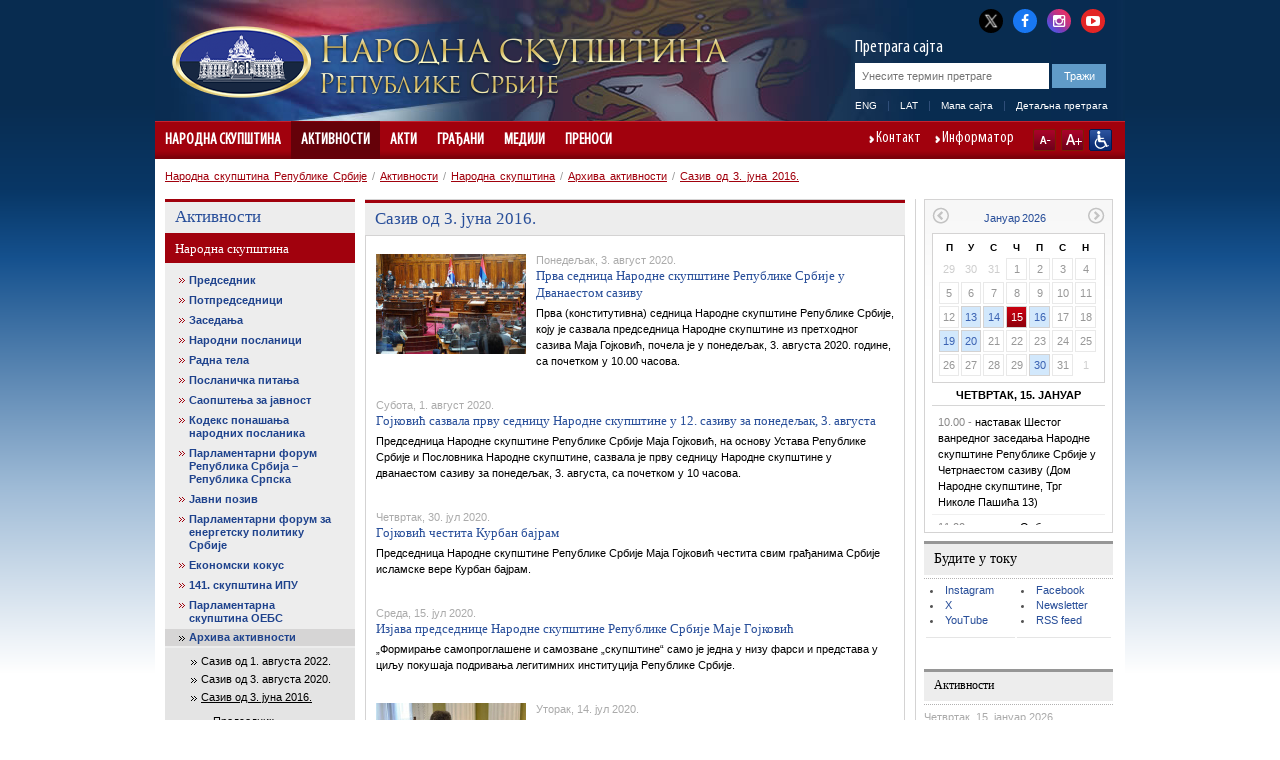

--- FILE ---
content_type: text/html; charset=utf-8
request_url: http://www.parlament.rs/%EF%BF%BD%EF%BF%BD%EF%BF%BD%EF%BF%BD%EF%BF%BD%EF%BF%BD%EF%BF%BD%EF%BF%BD%EF%BF%BD%EF%BF%BD%EF%BF%BD%EF%BF%BD%EF%BF%BD%EF%BF%BD%EF%BF%BD%EF%BF%BD%EF%BF%BD%EF%BF%BD%EF%BF%BD%EF%BF%BD/%EF%BF%BD%EF%BF%BD%EF%BF%BD%EF%BF%BD%EF%BF%BD%EF%BF%BD%EF%BF%BD%EF%BF%BD%EF%BF%BD%EF%BF%BD%EF%BF%BD%EF%BF%BD%EF%BF%BD%EF%BF%BD-%EF%BF%BD%EF%BF%BD%EF%BF%BD%EF%BF%BD%EF%BF%BD%EF%BF%BD%EF%BF%BD%EF%BF%BD%EF%BF%BD%EF%BF%BD%EF%BF%BD%EF%BF%BD%EF%BF%BD%EF%BF%BD%EF%BF%BD%EF%BF%BD%EF%BF%BD%EF%BF%BD/%EF%BF%BD%EF%BF%BD%EF%BF%BD%EF%BF%BD%EF%BF%BD%EF%BF%BD%EF%BF%BD%EF%BF%BD%EF%BF%BD%EF%BF%BD%EF%BF%BD%EF%BF%BD-%EF%BF%BD%EF%BF%BD%EF%BF%BD%EF%BF%BD%EF%BF%BD%EF%BF%BD%EF%BF%BD%EF%BF%BD%EF%BF%BD%EF%BF%BD%EF%BF%BD%EF%BF%BD%EF%BF%BD%EF%BF%BD%EF%BF%BD%EF%BF%BD%EF%BF%BD%EF%BF%BD%EF%BF%BD%EF%BF%BD/%EF%BF%BD%EF%BF%BD%EF%BF%BD%EF%BF%BD%EF%BF%BD%EF%BF%BD%EF%BF%BD%EF%BF%BD%EF%BF%BD%EF%BF%BD-%EF%BF%BD%EF%BF%BD%EF%BF%BD%EF%BF%BD-3-%EF%BF%BD%EF%BF%BD%EF%BF%BD%EF%BF%BD%EF%BF%BD%EF%BF%BD%EF%BF%BD%EF%BF%BD-2016.4155.html
body_size: 28676
content:

<!DOCTYPE html>
<html>
    <head>
        <meta charset="UTF-8" />
					<meta name="viewport" content="width=device-width, initial-scale=1.0, maximum-scale=1.0, minimum-scale=1.0, user-scalable=no"/>       
			<meta http-equiv="X-UA-Compatible" content="IE=edge" />
         
        	<meta name="keywords" content=""/>
	<meta name="robots" content="all"/>
	<meta http-equiv="generator" content="OCP, Omnicom`s Content Plaform"/>
	<meta http-equiv="author" content="Omnicom Solutions doo, http://www.omnicom.rs"/><title>Народна скупштина Републике Србије | Сазив од 3. јуна 2016.</title>        <link rel="stylesheet" type="text/css" href="/css/default.css" media="screen"/>
			 				<link rel="stylesheet" type="text/css" media="only screen and (max-width: 970px)" href="/css/mobile.css" />
			        <link rel="stylesheet" type="text/css" href="/css/print.css" media="print"/>
            
        <!-- Conditional CSS -->
        <!--[if lte IE 6]>
        <link rel="stylesheet" type="text/css" href="/css/ie.css" media="screen" />
		<script type="text/javascript" src="/jscript/menu.js"></script>
        <![endif]-->

        <!--[if IE 7]>
        <link rel="stylesheet" type="text/css" href="/css/ie7.css" media="screen" />
        <![endif]-->

        <!--[if IE 8]>
        <link rel="stylesheet" type="text/css" href="/css/ie8.css" media="screen" />
        <![endif]-->

        <link rel="shortcut icon" href="/favicon.ico" type="image/x-icon"/>
        <link rel="icon" href="/favicon.ico" type="image/ico"/>

        <link rel="stylesheet" type="text/css" href="/css/mobileDetect.css" /> 
<link rel="stylesheet" type="text/css" media="screen, projection" href="/css/prettyPhoto.css" />

<script type="text/javascript" src="/ocp/validate/scripts/jquery-3.6.0.min.js"></script>
<script type="text/javascript" src="/ocp/validate/scripts/jquery-migrate-3.4.0.min.js"></script>
<script type="text/javascript" src="/jscript/jquery.slidereveal.js"></script>
<script type="text/javascript" src="/jscript/jquery.prettyPhoto.js"></script>
<script type="text/javascript" src="/jscript/jquery.calendar.js"> </script>
<script type="text/javascript" src="/jscript/tools.js"></script>
<script type="text/javascript" src="/jscript/jquery.memberMap.js"></script>
<script type="text/javascript" src='/jscript/mobileDetect.js'></script>

<!-- Google tag (gtag.js) -->
<script async src="https://www.googletagmanager.com/gtag/js?id=G-1MXWVQTY2X"></script>
<script>
  window.dataLayer = window.dataLayer || [];
  function gtag(){dataLayer.push(arguments);}
  gtag('js', new Date());
  gtag('config', 'G-1MXWVQTY2X');
</script>

		
    </head>
    <body id="twocol">
        <div id="layout">
            
<div id="header" class="h_cir">
    <div class="header_combo">
        <div class="top_links">
            <ul>
                <li><a href="http://x.com/skupstina_rs" class="twitter-x" title="X" target="_blank"><i class="fa fa-twitter"></i></a></li>
                <li><a href="https://www.facebook.com/parlament.srbija" class="facebook" title="Facebook" target="_blank"><i class="fa fa-facebook"></i></a></li>
                <li><a href="http://www.instagram.com/skupstina.rs" class="instagram" title="Instagram" target="_blank"><i class="fa fa-instagram"></i></a></li>
                <li class="last"><a href="http://www.youtube.com/user/ParlamentSrbija" class="youtube" title="YouTube" target="_blank"><i class="fa fa-youtube-play"></i></a></li>
            </ul>
        </div>
        <div class="logoHolder">
                                <a href="/народна-скупштина.1.html">
                <div class="logo">
                    <img alt="" src="/images/basic/logo.png">
                </div>
                <div class="logo-lang">
                    <img alt="" src="/images/basic/logo_cir.png">                 </div>
            </a>
        </div>
        <div id="slide-menu" class="slider">
              <div class="menu-wrap">
              <header>
                <img alt="" src="/images/basic/logo_cir.png">               </header>
				<nav class="main">
					                    <ul><li><a href='/народна-скупштина.1.html'>Народна скупштина</a><ul><li><a href='/народна-скупштина/састав.3684.html'>Састав</a><ul><li><a href='/народна-скупштина/састав/председник.4127.html'>Председник</a><ul><li><a href='/народна-скупштина/састав/председник/овлашћења-и-дужности.5.html'>Овлашћења и дужности</a><span class='icon'></span></li><li><a href='/народна-скупштина/састав/председник/питајте-председника.6.html'>Питајте председника</a><span class='icon'></span></li><li><a href='/народна-скупштина/састав/председник/биографија-.2418.html'>Биографија </a><span class='icon'></span></li></ul><span class='icon'></span></li><li><a href='/народна-скупштина/састав/потпредседници/потпредседници.9.html'>Потпредседници</a><ul><li><a href='/народна-скупштина/састав/потпредседници/потпредседници.9.html'>Потпредседници</a><span class='icon'></span></li><li><a href='/народна-скупштина/састав/потпредседници/един-ђерлек.165.html'>Един Ђерлек</a><span class='icon'></span></li><li><a href='/народна-скупштина/састав/потпредседници/јован-јањић.3603.html'>Јован Јањић</a><span class='icon'></span></li><li><a href='/народна-скупштина/састав/потпредседници/елвира-ковач.167.html'>Елвира Ковач</a><span class='icon'></span></li><li><a href='/народна-скупштина/састав/потпредседници/марина-рагуш.4742.html'>Марина Рагуш</a><span class='icon'></span></li><li><a href='/народна-скупштина/састав/потпредседници/невена-ђурић.5065.html'>Невена Ђурић</a><span class='icon'></span></li><li><a href='/народна-скупштина/састав/потпредседници/дуња-симоновић-братић.5081.html'>Дуња Симоновић Братић</a><span class='icon'></span></li></ul><span class='icon'></span></li><li><a href='/народна-скупштина/састав/генерални-секретар/генерални-секретар-.2439.html'>Генерални секретар</a><ul><li><a href='/народна-скупштина/састав/генерални-секретар/генерални-секретар-.2439.html'>Генерални секретар </a><span class='icon'></span></li></ul><span class='icon'></span></li><li><a href='/народна-скупштина/састав/народни-посланици/актуелни-сазив.11.html'>Народни посланици</a><ul><li><a href='/народна-скупштина/састав/народни-посланици/актуелни-сазив.11.html'>Актуелни сазив</a><span class='icon'></span></li><li><a href='/народна-скупштина/састав/народни-посланици/архива-сазива/сазив-од-1-августа-2022.4838.html'>Архива сазива</a><span class='icon'></span></li></ul><span class='icon'></span></li><li><a href='/народна-скупштина/састав/радна-тела/одбори.13.html'>Радна тела</a><ul><li><a href='/народна-скупштина/састав/радна-тела/радна-тела-народне-скупштине-.2175.html'>Радна тела Народне скупштине </a><span class='icon'></span></li><li><a href='/народна-скупштина/састав/радна-тела/одбори.13.html'>Одбори</a><span class='icon'></span></li><li><a href='/народна-скупштина/састав/радна-тела/пододбори.457.html'>Пододбори</a><span class='icon'></span></li><li><a href='/народна-скупштина/састав/радна-тела/радне-групе.456.html'>Радне групе</a><span class='icon'></span></li><li><a href='/народна-скупштина/састав/радна-тела/анкетни-одбори.345.html'>Анкетни одбори</a><span class='icon'></span></li><li><a href='/народна-скупштина/састав/радна-тела/сазив-од-1-августа-2022-године.4841.html'>Сазив од 1. августа 2022. године</a><span class='icon'></span></li><li><a href='/народна-скупштина/састав/радна-тела/сазив-од-3-августа-2020-године.4559.html'>Сазив од 3. августа 2020. године</a><span class='icon'></span></li><li><a href='/народна-скупштина/састав/радна-тела/сазив-од-3-јуна-2016-година/одбори.4255.html'>Сазив од 3. јуна 2016. година</a><span class='icon'></span></li><li><a href='/народна-скупштина/састав/радна-тела/сазив-од-16-априла-2014-године/одбори.3430.html'>Сазив од 16. априла 2014. године</a><span class='icon'></span></li><li><a href='/народна-скупштина/састав/радна-тела/сазив-од-31-маја-2012-године/одбори-.2196.html'>Сазив од 31. маја 2012. године</a><span class='icon'></span></li><li><a href='/народна-скупштина/састав/радна-тела/сазив-од-11-јуна-2008-године/одбори.1563.html'>Сазив од 11. јуна 2008. године</a><span class='icon'></span></li></ul><span class='icon'></span></li><li><a href='/народна-скупштина/састав/делегације/делегације.14.html'>Делегације</a><ul><li><a href='/народна-скупштина/састав/делегације/делегације.14.html'>Делегације</a><span class='icon'></span></li><li><a href='/народна-скупштина/састав/делегације/сазив-од-1-августа-2022-године-.4844.html'>Сазив од 1. августа 2022. године </a><span class='icon'></span></li><li><a href='/народна-скупштина/састав/делегације/сазив-од-3-августа-2020-године.4562.html'>Сазив од 3. августа 2020. године</a><span class='icon'></span></li><li><a href='/народна-скупштина/састав/делегације/сазив-од-3-јуна-2016-године.4337.html'>Сазив од 3. јуна 2016. године</a><span class='icon'></span></li><li><a href='/народна-скупштина/састав/делегације/сазив-од-16-априла-2014-године.3419.html'>Сазив од 16. априла 2014. године</a><span class='icon'></span></li><li><a href='/народна-скупштина/састав/делегације/сазив-од-31-маја-2012-године.2203.html'>Сазив од 31. маја 2012. године</a><span class='icon'></span></li></ul><span class='icon'></span></li><li><a href='/народна-скупштина/састав/посланичке-групе-/посланичке-групе.5005.html'>Посланичке групе </a><ul><li><a href='/народна-скупштина/састав/посланичке-групе-/посланичке-групе.5005.html'>Посланичке групе</a><span class='icon'></span></li><li><a href='/народна-скупштина/састав/посланичке-групе-/председници-посланичких-група.869.html'>Председници посланичких група</a><span class='icon'></span></li><li><a href='/народна-скупштина/састав/посланичке-групе-/сазив-од-1-августа-2022-године.4847.html'>Сазив од 1. августа 2022. године</a><span class='icon'></span></li><li><a href='/народна-скупштина/састав/посланичке-групе-/сазив-од-3-августа-2020-године.4565.html'>Сазив од 3. августа 2020. године</a><span class='icon'></span></li><li><a href='/народна-скупштина/састав/посланичке-групе-/сазив-од-3-јуна-2016-година.4261.html'>Сазив од 3. јуна 2016. година</a><span class='icon'></span></li><li><a href='/народна-скупштина/састав/посланичке-групе-/сазив-од-16-априла-2014-године/сазив-од-16-априла-2014-године.3420.html'>Сазив од 16. априла 2014. године</a><span class='icon'></span></li><li><a href='/народна-скупштина/састав/посланичке-групе-/сазив-од-31-маја-2012-године.2215.html'>Сазив од 31. маја 2012. године</a><span class='icon'></span></li><li><a href='/народна-скупштина/састав/посланичке-групе-/сазив-од-11-јуна-2008-године.1560.html'>Сазив од 11. јуна 2008. године</a><span class='icon'></span></li></ul><span class='icon'></span></li><li><a href='/народна-скупштина/састав/посланичке-групе-пријатељства/посланичке-групе-пријатељства.274.html'>Посланичке групе пријатељства</a><ul><li><a href='/народна-скупштина/састав/посланичке-групе-пријатељства/посланичке-групе-пријатељства.274.html'>Посланичке групе пријатељства</a><span class='icon'></span></li><li><a href='/народна-скупштина/састав/посланичке-групе-пријатељства/сазив-од-1-августа-2022-године.4848.html'>Сазив од 1. августа 2022. године</a><span class='icon'></span></li><li><a href='/народна-скупштина/састав/посланичке-групе-пријатељства/сазив-од-3-августа-2020-године.4569.html'>Сазив од 3. августа 2020. године</a><span class='icon'></span></li><li><a href='/народна-скупштина/састав/посланичке-групе-пријатељства/сазив-од-3-јуна-2016-године.4264.html'>Сазив од 3. јуна 2016. године</a><span class='icon'></span></li><li><a href='/народна-скупштина/састав/посланичке-групе-пријатељства/сазив-од-16-априла-2014-године.3421.html'>Сазив од 16. априла 2014. године</a><span class='icon'></span></li><li><a href='/народна-скупштина/састав/посланичке-групе-пријатељства/сазив-од-31-маја-2012-године.2218.html'>Сазив од 31. маја 2012. године</a><span class='icon'></span></li><li><a href='/народна-скупштина/састав/посланичке-групе-пријатељства/сазив-од-11-јуна-2008-године.1561.html'>Сазив од 11. јуна 2008. године</a><span class='icon'></span></li></ul><span class='icon'></span></li><li><a href='/народна-скупштина/састав/политичке-странке/политичке-странке.16.html'>Политичке странке</a><ul><li><a href='/народна-скупштина/састав/политичке-странке/политичке-странке.16.html'>Политичке странке</a><span class='icon'></span></li><li><a href='/народна-скупштина/састав/политичке-странке/сазив-од-1-августа-2022-године.4849.html'>Сазив од 1. августа 2022. године</a><span class='icon'></span></li><li><a href='/народна-скупштина/састав/политичке-странке/сазив-од-3-августа-2020-године.4573.html'>Сазив од 3. августа 2020. године</a><span class='icon'></span></li><li><a href='/народна-скупштина/састав/политичке-странке/сазив-од-3-јуна-2016-године.4267.html'>Сазив од 3. јуна 2016. године</a><span class='icon'></span></li><li><a href='/народна-скупштина/састав/политичке-странке/сазив-од-11-јуна-2008-године.1562.html'>Сазив од 11. јуна 2008. године</a><span class='icon'></span></li></ul><span class='icon'></span></li></ul><span class='icon'></span></li><li><a href='/народна-скупштина/народна-скупштина-у-бројкама/народна-скупштина-у-бројкама-.1734.html'>Народна скупштина у бројкама</a><ul><li><a href='/народна-скупштина/народна-скупштина-у-бројкама/народна-скупштина-у-бројкама-.1734.html'>Народна скупштина у бројкама </a><span class='icon'></span></li><li><a href='/народна-скупштина/народна-скупштина-у-бројкама/посланичке-групе.1730.html'>Посланичке групе</a><span class='icon'></span></li><li><a href='/народна-скупштина/народна-скупштина-у-бројкама/полна-структура.1731.html'>Полна структура</a><span class='icon'></span></li><li><a href='/народна-скупштина/народна-скупштина-у-бројкама/старосна-структура.1732.html'>Старосна структура</a><span class='icon'></span></li><li><a href='/народна-скупштина/народна-скупштина-у-бројкама/занимања-народних-посланика.1733.html'>Занимања народних посланика</a><span class='icon'></span></li><li><a href='/народна-скупштина/народна-скупштина-у-бројкама/преглед-активности-народне-скупштине.1736.html'>Преглед активности Народне скупштине</a><span class='icon'></span></li><li><a href='/народна-скупштина/народна-скупштина-у-бројкама/број-одржаних-седница-народне-скупштине.1820.html'>Број одржаних седница Народне скупштине</a><span class='icon'></span></li><li><a href='/народна-скупштина/народна-скупштина-у-бројкама/број-поднетих-предлога-закона.1819.html'>Број поднетих предлога закона</a><span class='icon'></span></li><li><a href='/народна-скупштина/народна-скупштина-у-бројкама/број-поднетих-амандмана.1795.html'>Број поднетих амандмана</a><span class='icon'></span></li><li><a href='/народна-скупштина/народна-скупштина-у-бројкама/број-закона-објављених-у-службеном-гласнику-републике-србије.1818.html'>Број закона објављених у Службеном гласнику Републике Србије</a><span class='icon'></span></li><li><a href='/народна-скупштина/народна-скупштина-у-бројкама/акти-објављени-у-службеном-гласнику-републике-србије.1794.html'>Акти објављени у Службеном гласнику Републике Србије</a><span class='icon'></span></li><li><a href='/народна-скупштина/народна-скупштина-у-бројкама/грађани-у-народној-скупштини-2008---2025.1793.html'>Грађани у Народној скупштини 2008 - 2025.</a><span class='icon'></span></li><li><a href='/народна-скупштина/народна-скупштина-у-бројкама/сазив-од-1-августа-2022-године.4856.html'>Сазив од 1. августа 2022. године</a><ul><li><a href='/народна-скупштина/народна-скупштина-у-бројкама/сазив-од-1-августа-2022-године/посланичке-групе.4857.html'>Посланичке групе</a><span class='icon'></span></li><li><a href='/народна-скупштина/народна-скупштина-у-бројкама/сазив-од-1-августа-2022-године/полна-структура.4858.html'>Полна структура</a><span class='icon'></span></li><li><a href='/народна-скупштина/народна-скупштина-у-бројкама/сазив-од-1-августа-2022-године/старосна-структура.4859.html'>Старосна структура</a><span class='icon'></span></li><li><a href='/народна-скупштина/народна-скупштина-у-бројкама/сазив-од-1-августа-2022-године/занимања-народних-посланика.4860.html'>Занимања народних посланика</a><span class='icon'></span></li></ul><span class='icon'></span></li><li><a href='/народна-скупштина/народна-скупштина-у-бројкама/сазив-од-3-августа-2020-године.4576.html'>Сазив од 3. августа 2020. године</a><ul><li><a href='/народна-скупштина/народна-скупштина-у-бројкама/сазив-од-3-августа-2020-године/посланичке-групе.4577.html'>Посланичке групе</a><span class='icon'></span></li><li><a href='/народна-скупштина/народна-скупштина-у-бројкама/сазив-од-3-августа-2020-године/полна-структура.4578.html'>Полна структура</a><span class='icon'></span></li><li><a href='/народна-скупштина/народна-скупштина-у-бројкама/сазив-од-3-августа-2020-године/старосна-структура.4579.html'>Старосна структура</a><span class='icon'></span></li><li><a href='/народна-скупштина/народна-скупштина-у-бројкама/сазив-од-3-августа-2020-године/занимања-народних-посланика.4580.html'>Занимања народних посланика</a><span class='icon'></span></li></ul><span class='icon'></span></li><li><a href='/народна-скупштина/народна-скупштина-у-бројкама/сазив-од-3-јуна-2016-година.4270.html'>Сазив од 3. јуна 2016. година</a><ul><li><a href='/народна-скупштина/народна-скупштина-у-бројкама/сазив-од-3-јуна-2016-година/посланичке-групе.4271.html'>Посланичке групе</a><span class='icon'></span></li><li><a href='/народна-скупштина/народна-скупштина-у-бројкама/сазив-од-3-јуна-2016-година/полна-структура.4272.html'>Полна структура</a><span class='icon'></span></li><li><a href='/народна-скупштина/народна-скупштина-у-бројкама/сазив-од-3-јуна-2016-година/старосна-структура.4273.html'>Старосна структура</a><span class='icon'></span></li><li><a href='/народна-скупштина/народна-скупштина-у-бројкама/сазив-од-3-јуна-2016-година/занимања-народних-посланика.4274.html'>Занимања народних посланика</a><span class='icon'></span></li></ul><span class='icon'></span></li><li><a href='/народна-скупштина/народна-скупштина-у-бројкама/сазив-од-16-априла-2014-године.3433.html'>Сазив од 16. априла 2014. године</a><ul><li><a href='/народна-скупштина/народна-скупштина-у-бројкама/сазив-од-16-априла-2014-године/посланичке-групе.3434.html'>Посланичке групе</a><span class='icon'></span></li><li><a href='/народна-скупштина/народна-скупштина-у-бројкама/сазив-од-16-априла-2014-године/полна-структура.3435.html'>Полна структура</a><span class='icon'></span></li><li><a href='/народна-скупштина/народна-скупштина-у-бројкама/сазив-од-16-априла-2014-године/старосна-структура.3436.html'>Старосна структура</a><span class='icon'></span></li><li><a href='/народна-скупштина/народна-скупштина-у-бројкама/сазив-од-16-априла-2014-године/занимања-народних-посланика.3437.html'>Занимања народних посланика</a><span class='icon'></span></li></ul><span class='icon'></span></li><li><a href='/народна-скупштина/народна-скупштина-у-бројкама/сазив-од-31-маја-2012-године.2222.html'>Сазив од 31. маја 2012. године</a><ul><li><a href='/народна-скупштина/народна-скупштина-у-бројкама/сазив-од-31-маја-2012-године/посланичке-групе-.2223.html'>Посланичке групе </a><span class='icon'></span></li><li><a href='/народна-скупштина/народна-скупштина-у-бројкама/сазив-од-31-маја-2012-године/полна-структура-.2224.html'>Полна структура </a><span class='icon'></span></li><li><a href='/народна-скупштина/народна-скупштина-у-бројкама/сазив-од-31-маја-2012-године/старосна-структура-.2225.html'>Старосна структура </a><span class='icon'></span></li><li><a href='/народна-скупштина/народна-скупштина-у-бројкама/сазив-од-31-маја-2012-године/занимања-народних-посланика-.2226.html'>Занимања народних посланика </a><span class='icon'></span></li></ul><span class='icon'></span></li></ul><span class='icon'></span></li><li><a href='/народна-скупштина/улога-и-начин-рада/надлежност.17.html'>Улога и начин рада</a><ul><li><a href='/народна-скупштина/улога-и-начин-рада/надлежност.17.html'>Надлежност</a><span class='icon'></span></li><li><a href='/народна-скупштина/улога-и-начин-рада/портал-за-надзор-над-јавним-финансијама.3387.html'>Портал за надзор над јавним финансијама</a><span class='icon'></span></li><li><a href='/народна-скупштина/улога-и-начин-рада/избори-и-изборни-систем.18.html'>Избори и изборни систем</a><span class='icon'></span></li><li><a href='/народна-скупштина/улога-и-начин-рада/финансирање-народне-скупштине/уводни-текст.285.html'>Финансирање Народне скупштине</a><ul><li><a href='/народна-скупштина/улога-и-начин-рада/финансирање-народне-скупштине/уводни-текст.285.html'>Уводни текст</a><span class='icon'></span></li><li><a href='/народна-скупштина/улога-и-начин-рада/финансирање-народне-скупштине/буџетски-циклус.19.html'>Буџетски циклус</a><span class='icon'></span></li><li><a href='/народна-скупштина/улога-и-начин-рада/финансирање-народне-скупштине/буџет-за-текућу-годину.20.html'>Буџет за текућу годину</a><span class='icon'></span></li><li><a href='/народна-скупштина/улога-и-начин-рада/финансирање-народне-скупштине/извештај-о-извршењу-буџета.21.html'>Извештај о извршењу буџета</a><span class='icon'></span></li><li><a href='/народна-скупштина/улога-и-начин-рада/финансирање-народне-скупштине/јавне-набавке.2119.html'>Јавне набавке</a><span class='icon'></span></li><li><a href='/народна-скупштина/улога-и-начин-рада/финансирање-народне-скупштине/интерни-акти-јавних-набавки.2867.html'>Интерни акти јавних набавки</a><span class='icon'></span></li><li><a href='/народна-скупштина/улога-и-начин-рада/финансирање-народне-скупштине/план-јавних-набавки.4423.html'>План јавних набавки</a><span class='icon'></span></li></ul><span class='icon'></span></li></ul><span class='icon'></span></li><li><a href='/народна-скупштина/организација-и-стручна-служба.253.html'>Организација и стручна служба</a><ul><li><a href='/народна-скупштина/организација-и-стручна-служба/председник-народне-скупштине.287.html'>Председник Народне скупштине</a><span class='icon'></span></li><li><a href='/народна-скупштина/организација-и-стручна-служба/потпредседник-народне-скупштине.288.html'>Потпредседник Народне скупштине</a><span class='icon'></span></li><li><a href='/народна-скупштина/организација-и-стручна-служба/колегијум-народне-скупштине.289.html'>Колегијум Народне скупштине</a><span class='icon'></span></li><li><a href='/народна-скупштина/организација-и-стручна-служба/посланичке-групе.292.html'>Посланичке групе</a><span class='icon'></span></li><li><a href='/народна-скупштина/организација-и-стручна-служба/радна-тела-народне-скупштине.2870.html'>Радна тела Народне скупштине</a><span class='icon'></span></li><li><a href='/народна-скупштина/организација-и-стручна-служба/генерални-секретаријат-народне-скупштине/генерални-секретаријат-народне-скупштине.3786.html'>Генерални секретаријат Народне скупштине</a><ul><li><a href='/народна-скупштина/организација-и-стручна-служба/генерални-секретаријат-народне-скупштине/генерални-секретар-народне-скупштине.291.html'>Генерални секретар Народне скупштине</a><span class='icon'></span></li><li><a href='/народна-скупштина/организација-и-стручна-служба/генерални-секретаријат-народне-скупштине/генерални-секретаријат-народне-скупштине.3786.html'>Генерални секретаријат Народне скупштине</a><span class='icon'></span></li><li><a href='/народна-скупштина/организација-и-стручна-служба/генерални-секретаријат-народне-скупштине/кабинет-председника-народне-скупштине.3787.html'>Кабинет председника Народне скупштине</a><span class='icon'></span></li><li><a href='/народна-скупштина/организација-и-стручна-служба/генерални-секретаријат-народне-скупштине/сектор-за-законодавство.3788.html'>Сектор за законодавство</a><span class='icon'></span></li><li><a href='/народна-скупштина/организација-и-стручна-служба/генерални-секретаријат-народне-скупштине/сектор-за-међународне-односе.3789.html'>Сектор за међународне односе</a><span class='icon'></span></li><li><a href='/народна-скупштина/организација-и-стручна-служба/генерални-секретаријат-народне-скупштине/сектор-за-опште-послове.3790.html'>Сектор за опште послове</a><span class='icon'></span></li><li><a href='/народна-скупштина/организација-и-стручна-служба/генерални-секретаријат-народне-скупштине/сектор-за-оперативно-техничке-послове-и-информационе-технологије.3791.html'>Сектор за оперативно-техничке послове и информационе технологије</a><span class='icon'></span></li><li><a href='/народна-скупштина/организација-и-стручна-служба/генерални-секретаријат-народне-скупштине/сектор-за-подршку-рада-републичке-изборне-комисије.5041.html'>Сектор за подршку рада Републичке изборне комисије</a><span class='icon'></span></li></ul><span class='icon'></span></li><li><a href='/народна-скупштина/организација-и-стручна-служба/други-акти-којима-се-уређује-рад-службе-народне-скупштине.1515.html'>Други акти којима се уређује рад Службе Народне скупштине</a><span class='icon'></span></li><li><a href='/народна-скупштина/организација-и-стручна-служба/библиотека-народне-скупштине.1505.html'>Библиотека Народне скупштине</a><span class='icon'></span></li><li><a href='/народна-скупштина/организација-и-стручна-служба/писарница.295.html'>Писарница</a><span class='icon'></span></li><li><a href='/народна-скупштина/организација-и-стручна-служба/одељење-за-односе-с-јавношћу.296.html'>Одељење за односе с јавношћу</a><span class='icon'></span></li></ul><span class='icon'></span></li><li><a href='/народна-скупштина/важна-документа.31.html'>Важна документа</a><ul><li><a href='/народна-скупштина/важна-документа/пословник-(пречишћени-текст)/уводнa-одредбa.1309.html'>Пословник (пречишћени текст)</a><ul><li><a href='/народна-скупштина/важна-документа/пословник-(пречишћени-текст)/уводнa-одредбa.1309.html'>Уводнa одредбa</a><span class='icon'></span></li><li><a href='/народна-скупштина/важна-документа/пословник-(пречишћени-текст)/конституисање-народне-скупштине.1310.html'>Конституисање Народне скупштине</a><span class='icon'></span></li><li><a href='/народна-скупштина/важна-документа/пословник-(пречишћени-текст)/председник,-потпредседници,-колегијум,-генерални-секретар-и-заменик-генералног-секретара-народне-скупштине.1311.html'>Председник, потпредседници, Колегијум, генерални секретар и заменик генералног секретара Народне скупштине</a><span class='icon'></span></li><li><a href='/народна-скупштина/важна-документа/пословник-(пречишћени-текст)/посланичке-групе-.1312.html'>Посланичке групе </a><span class='icon'></span></li><li><a href='/народна-скупштина/важна-документа/пословник-(пречишћени-текст)/радна-тела-народне-скупштине.1313.html'>Радна тела Народне скупштине</a><span class='icon'></span></li><li><a href='/народна-скупштина/важна-документа/пословник-(пречишћени-текст)/седница-народне-скупштине-у-редовном-заседању.1314.html'>Седница Народне скупштине у редовном заседању</a><span class='icon'></span></li><li><a href='/народна-скупштина/важна-документа/пословник-(пречишћени-текст)/посебна-и-свечана-седница.1315.html'>Посебна и свечана седница</a><span class='icon'></span></li><li><a href='/народна-скупштина/важна-документа/пословник-(пречишћени-текст)/одлучивање.1316.html'>Одлучивање</a><span class='icon'></span></li><li><a href='/народна-скупштина/важна-документа/пословник-(пречишћени-текст)/поступци-за-доношење-аката-и-други-поступци.1317.html'>Поступци за доношење аката и други поступци</a><span class='icon'></span></li><li><a href='/народна-скупштина/важна-документа/пословник-(пречишћени-текст)/изворници-и-објављивање-аката-народне-скупштине.1318.html'>Изворници и објављивање аката Народне скупштине</a><span class='icon'></span></li><li><a href='/народна-скупштина/важна-документа/пословник-(пречишћени-текст)/ванредно-заседање-народне-скупштине.1319.html'>Ванредно заседање Народне скупштине</a><span class='icon'></span></li><li><a href='/народна-скупштина/важна-документа/пословник-(пречишћени-текст)/имунитет.1320.html'>Имунитет</a><span class='icon'></span></li><li><a href='/народна-скупштина/важна-документа/пословник-(пречишћени-текст)/јавност-рада.1321.html'>Јавност рада</a><span class='icon'></span></li><li><a href='/народна-скупштина/важна-документа/пословник-(пречишћени-текст)/однос-народне-скупштине-и-председника-републике.1322.html'>Однос Народне скупштине и председника Републике</a><span class='icon'></span></li><li><a href='/народна-скупштина/важна-документа/пословник-(пречишћени-текст)/однос-народне-скупштине-и-владе.1323.html'>Однос Народне скупштине и Владе</a><span class='icon'></span></li><li><a href='/народна-скупштина/важна-документа/пословник-(пречишћени-текст)/однос-народне-скупштине-и-уставног-суда.1324.html'>Однос Народне скупштине и Уставног суда</a><span class='icon'></span></li><li><a href='/народна-скупштина/важна-документа/пословник-(пречишћени-текст)/права-и-дужности-народних-посланика.1325.html'>Права и дужности народних посланика</a><span class='icon'></span></li><li><a href='/народна-скупштина/важна-документа/пословник-(пречишћени-текст)/распуштање-народне-скупштине.1326.html'>Распуштање Народне скупштине</a><span class='icon'></span></li><li><a href='/народна-скупштина/важна-документа/пословник-(пречишћени-текст)/међународна-сарадња-народне-скупштине.1327.html'>Међународна сарадња Народне скупштине</a><span class='icon'></span></li><li><a href='/народна-скупштина/важна-документа/пословник-(пречишћени-текст)/служба-народне-скупштине.1328.html'>Служба Народне скупштине</a><span class='icon'></span></li><li><a href='/народна-скупштина/важна-документа/пословник-(пречишћени-текст)/прелазне-и-завршне-одредбе.1329.html'>Прелазне и завршне одредбе</a><span class='icon'></span></li><li><a href='/народна-скупштина/важна-документа/пословник-(пречишћени-текст)/цео-пословник-(пречишћени-текст).1422.html'>Цео Пословник (пречишћени текст)</a><span class='icon'></span></li></ul><span class='icon'></span></li></ul><span class='icon'></span></li><li><a href='/народна-скупштина/брошуре.2103.html'>Брошуре</a><span class='icon'></span></li><li><a href='/народна-скупштина/скупштина-1804-2026.2129.html'>Скупштина 1804-2026.</a><ul><li><a href='/народна-скупштина/скупштина-1804-2022/народне-скупштине-првог-и-другог-српског-устанка-(1804-1815).2132.html'>Народне скупштине Првог и Другог српског устанка (1804-1815)</a><span class='icon'></span></li><li><a href='/народна-скупштина/скупштина-1804-2022/народне-скупштине-за-време-прве-владавине-милоша-и-михаила-обреновића-(1815-1842)-.2133.html'>Народне скупштине за време прве владавине Милоша и Михаила Обреновића (1815-1842) </a><span class='icon'></span></li><li><a href='/народна-скупштина/скупштина-1804-2022/народне-скупштине-под-уставобранитељима-(1842-1858).2134.html'>Народне скупштине под уставобранитељима (1842-1858)</a><span class='icon'></span></li><li><a href='/народна-скупштина/скупштина-1804-2022/од-светоандрејске-скупштине-до-намесничког-устава-(1858-1869).2135.html'>Од Светоандрејске скупштине до Намесничког устава (1858-1869)</a><span class='icon'></span></li><li><a href='/народна-скупштина/скупштина-1804-2022/од-намесничког-устава-до-устава-из-1888-године-(1869-1888).2136.html'>Од Намесничког устава до Устава из 1888. године (1869-1888)</a><span class='icon'></span></li><li><a href='/народна-скупштина/скупштина-1804-2022/српска-народна-скупштина-у-време-устава-од-1888-године-(1888-1894).2137.html'>Српска народна скупштина у време Устава од 1888. године (1888-1894)</a><span class='icon'></span></li><li><a href='/народна-скупштина/скупштина-1804-2022/српска-народна-скупштина-у-време-враћеног-устава-из-1869-године-(1894-1901).2138.html'>Српска народна скупштина у време враћеног Устава из 1869. године (1894-1901)</a><span class='icon'></span></li><li><a href='/народна-скупштина/скупштина-1804-2022/октроисани-устав-и-дводомно-народно-представништво-(1901-1903).2139.html'>Октроисани устав и дводомно Народно представништво (1901-1903)</a><span class='icon'></span></li><li><a href='/народна-скупштина/скупштина-1804-2022/српска-народна-скупштина-у-време-устава-од-1903-године-(1903-1918).2140.html'>Српска народна скупштина у време Устава од 1903. године (1903-1918)</a><span class='icon'></span></li><li><a href='/народна-скупштина/скупштина-1804-2022/од-велике-антифашистичке-народноослободилачке-скупштине-србије-до-устава-народне-републике-србије--(новембар-1944-–-јануар-1947).2141.html'>Од Велике антифашистичке народноослободилачке скупштине Србије до Устава Народне Републике Србије  (новембар 1944 – јануар 1947)</a><span class='icon'></span></li><li><a href='/народна-скупштина/скупштина-1804-2022/народна-скупштина-народне-републике-србије-(1947-1963).2142.html'>Народна скупштина Народне Републике Србије (1947-1963)</a><span class='icon'></span></li><li><a href='/народна-скупштина/скупштина-1804-2022/скупштина-социјалистичке-републике-србије-(1963-1974).2143.html'>Скупштина Социјалистичке Републике Србије (1963-1974)</a><span class='icon'></span></li><li><a href='/народна-скупштина/скупштина-1804-2022/делегатска-скупштина-(1974-1990).2144.html'>Делегатска скупштина (1974-1990)</a><span class='icon'></span></li><li><a href='/народна-скупштина/скупштина-1804-2025/народна-скупштина-републике-србије-(1991-2026).2145.html'>Народна скупштина Републике Србије (1991-2026)</a><span class='icon'></span></li></ul><span class='icon'></span></li><li><a href='/народна-скупштина/историјат.32.html'>Историјат</a><ul><li><a href='/народна-скупштина/историјат/историјат-1804---1918.117.html'>Историјат 1804 - 1918</a><span class='icon'></span></li><li><a href='/народна-скупштина/историјат/после-другог-светског-рата.126.html'>После Другог светског рата</a><span class='icon'></span></li><li><a href='/народна-скупштина/историјат/историјат-и-културна-баштина-народне-скупштине.2097.html'>Историјат и културна баштина Народне скупштине</a><span class='icon'></span></li></ul><span class='icon'></span></li><li><a href='/народна-скупштина/контакт.284.html'>Контакт</a><span class='icon'></span></li></ul><span class='icon'></span></li><li class='opened'><a href='/активности.42.html' class='selected'>Активности</a><ul><li class='opened'><a href='/активности/народна-скупштина.79.html' class='selected'>Народна скупштина</a><ul><li><a href='/активности/народна-скупштина/председник.36.html'>Председник</a><ul><li><a href='/активности/народна-скупштина/председник/најаве-активности.38.html'>Најаве активности</a><span class='icon'></span></li><li><a href='/активности/народна-скупштина/председник/обраћање-председника.39.html'>Обраћање председника</a><span class='icon'></span></li></ul><span class='icon'></span></li><li><a href='/активности/народна-скупштина/потпредседници.1754.html'>Потпредседници</a><span class='icon'></span></li><li><a href='/активности/народна-скупштина/заседања.33.html'>Заседања</a><ul><li><a href='/активности/народна-скупштина/заседања/редовна.34.html'>Редовна</a><span class='icon'></span></li><li><a href='/активности/народна-скупштина/заседања/ванредна.35.html'>Ванредна</a><span class='icon'></span></li></ul><span class='icon'></span></li><li><a href='/активности/народна-скупштина/народни-посланици.80.html'>Народни посланици</a><ul><li><a href='/активности/народна-скупштина/народни-посланици/активности-народних-посланика.1308.html'>Активности народних посланика</a><span class='icon'></span></li><li><a href='/активности/народна-скупштина/народни-посланици/међупарламентарна-сарадња.1303.html'>Међупарламентарна сарадња</a><span class='icon'></span></li></ul><span class='icon'></span></li><li><a href='/активности/народна-скупштина/радна-тела.81.html'>Радна тела</a><ul><li><a href='/активности/народна-скупштина/радна-тела/одбори,-пододбори,-радне-групе.82.html'>Одбори, пододбори, радне групе</a><span class='icon'></span></li><li><a href='/активности/народна-скупштина/радна-тела/анкетни-одбори-и-комисије.83.html'>Анкетни одбори и комисије</a><span class='icon'></span></li><li><a href='/активности/народна-скупштина/радна-тела/јавна-слушања.2891.html'>Јавна слушања</a><span class='icon'></span></li><li><a href='/активности/народна-скупштина/радна-тела/седнице-одбора-ван-седишта-народне-скупштине.4139.html'>Седнице одбора ван седишта Народне скупштине</a><span class='icon'></span></li></ul><span class='icon'></span></li><li><a href='/активности/народна-скупштина/посланичка-питања.1250.html'>Посланичка питања</a><ul><li><a href='/активности/народна-скупштина/посланичка-питања/посланичка-питања.86.html'>Посланичка питања</a><span class='icon'></span></li><li><a href='/активности/народна-скупштина/посланичка-питања/посланичка-питања-у-вези-са-актуелном-темом.442.html'>Посланичка питања у вези са актуелном темом</a><span class='icon'></span></li></ul><span class='icon'></span></li><li><a href='/активности/народна-скупштина/саопштења-за-јавност.87.html'>Саопштења за јавност</a><span class='icon'></span></li><li><a href='/активности/народна-скупштина/кодекс-понашања-народних-посланика.4428.html'>Кодекс понашања народних посланика</a><span class='icon'></span></li><li><a href='/активности/народна-скупштина/парламентарни-форум-република-србија-–-република-српска.4992.html'>Парламентарни форум Република Србија – Република Српска</a><span class='icon'></span></li><li><a href='/активности/народна-скупштина/јавни-позив/јавни-позив-за-предлагање-кандидата-за-избор-члана-савета-регулаторног-тела-за-електронске-медије.5131.html'>Јавни позив</a><ul><li><a href='/активности/народна-скупштина/јавни-позив/јавни-позив-за-предлагање-кандидата-за-избор-члана-савета-регулаторног-тела-за-електронске-медије.5131.html'>Јавни позив за предлагање кандидата за избор члана Савета Регулаторног тела за електронске медије</a><span class='icon'></span></li></ul><span class='icon'></span></li><li><a href='/активности/народна-скупштина/парламентарни-форум-за-енергетску-политику-србије/парламентарни-форум-за-енергетску-политику-србије.4299.html'>Парламентарни форум за енергетску политику Србије</a><ul><li><a href='/активности/народна-скупштина/парламентарни-форум-за-енергетску-политику-србије/парламентарни-форум-за-енергетску-политику-србије.4299.html'>Парламентарни форум за енергетску политику Србије</a><span class='icon'></span></li><li><a href='/активности/народна-скупштина/парламентарни-форум-за-енергетску-политику-србије/сазив-од-1-августа-2022.4898.html'>Сазив од 1. августа 2022.</a><span class='icon'></span></li><li><a href='/активности/народна-скупштина/парламентарни-форум-за-енергетску-политику-србије/сазив-од-3-августа-2020-.4671.html'>Сазив од 3. августа 2020. </a><span class='icon'></span></li><li><a href='/активности/народна-скупштина/парламентарни-форум-за-енергетску-политику-србије/сазив-од-3-јуна-2016.4288.html'>Сазив од 3. јуна 2016.</a><span class='icon'></span></li><li><a href='/активности/народна-скупштина/парламентарни-форум-за-енергетску-политику-србије/сазив-од-16-априла-2014.3474.html'>Сазив од 16. априла 2014.</a><span class='icon'></span></li></ul><span class='icon'></span></li><li><a href='/активности/народна-скупштина/економски-кокус/економски-кокус-народне-скупштине.2842.html'>Економски кокус</a><ul><li><a href='/активности/народна-скупштина/економски-кокус/економски-кокус-народне-скупштине.2842.html'>Економски кокус Народне скупштине</a><span class='icon'></span></li><li><a href='/активности/народна-скупштина/економски-кокус/сазив-од-3-јуна-2016.4285.html'>Сазив од 3. јуна 2016.</a><span class='icon'></span></li><li><a href='/активности/народна-скупштина/економски-кокус/сазив-од-16-априла-2014.3473.html'>Сазив од 16. априла 2014.</a><span class='icon'></span></li></ul><span class='icon'></span></li><li><a href='/активности/народна-скупштина/141-скупштина-ипу.4042.html'>141. скупштина ИПУ</a><span class='icon'></span></li><li><a href='/активности/народна-скупштина/парламентарна-скупштина-оебс.252.html'>Парламентарна скупштина ОЕБС</a><ul><li><a href='/активности/народна-скупштина/парламентарна-скупштина-оебс/програм.1449.html'>Програм</a><span class='icon'></span></li></ul><span class='icon'></span></li><li class='opened'><a href='/активности/народна-скупштина/архива-активности/сазив-од-1-августа-2022.4871.html' class='selected'>Архива активности</a><ul><li><a href='/активности/народна-скупштина/архива-активности/сазив-од-1-августа-2022.4871.html'>Сазив од 1. августа 2022.</a><span class='icon'></span></li><li><a href='/активности/народна-скупштина/архива-активности/сазив-од-3-августа-2020-.4591.html'>Сазив од 3. августа 2020. </a><span class='icon'></span></li><li class='opened'><a href='/активности/народна-скупштина/архива-активности/сазив-од-3-јуна-2016.4155.html' class='selected'>Сазив од 3. јуна 2016.</a><span class='icon'></span></li><li><a href='/активности/народна-скупштина/архива-активности/сазив-од-16-априла-2014.3451.html'>Сазив од 16. априла 2014.</a><span class='icon'></span></li><li><a href='/активности/народна-скупштина/архива-активности/сазив-од-31-маја-2012.2238.html'>Сазив од 31. маја 2012.</a><span class='icon'></span></li><li><a href='/активности/народна-скупштина/архива-активности/сазив-од-11-јуна-2008.1537.html'>Сазив од 11. јуна 2008.</a><span class='icon'></span></li><li><a href='/активности/народна-скупштина/архива-активности/сазив-од-14-фебруара-2007.437.html'>Сазив од 14. фебруара 2007.</a><span class='icon'></span></li><li><a href='/активности/народна-скупштина/архива-активности/сазив-од-27-јануара-2004.438.html'>Сазив од 27. јануара 2004.</a><span class='icon'></span></li><li><a href='/активности/народна-скупштина/архива-активности/сазив-од-22-јануара-2001.439.html'>Сазив од 22. јануара 2001.</a><span class='icon'></span></li></ul><span class='icon'></span></li></ul><span class='icon'></span></li><li><a href='/активности/календар.89.html'>Календар</a><span class='icon'></span></li><li><a href='/активности/међународна-сарадња.90.html'>Међународна сарадња</a><ul><li><a href='/активности/међународна-сарадња/мултилатералне-активности.91.html'>Мултилатералне активности</a><ul><li><a href='/активности/међународна-сарадња/мултилатералне-активности/мултилатералне-парламентарне-институције.92.html'>Мултилатералне парламентарне институције</a><span class='icon'></span></li><li><a href='/активности/међународна-сарадња/мултилатералне-активности/уједињене-нације.93.html'>Уједињене нације</a><span class='icon'></span></li><li><a href='/активности/међународна-сарадња/мултилатералне-активности/регионалне-мултилатералне-иницијативе.94.html'>Регионалне мултилатералне иницијативе</a><span class='icon'></span></li></ul><span class='icon'></span></li><li><a href='/активности/међународна-сарадња/билатералне-активности.96.html'>Билатералне активности</a><ul><li><a href='/активности/међународна-сарадња/билатералне-активности/општа-билатерална-сарадња.97.html'>Општа билатерална сарадња</a><span class='icon'></span></li><li><a href='/активности/међународна-сарадња/билатералне-активности/посланичке-групе-пријатељства.98.html'>Посланичке групе пријатељства</a><span class='icon'></span></li></ul><span class='icon'></span></li><li><a href='/активности/међународна-сарадња/партнери.348.html'>Партнери</a><span class='icon'></span></li><li><a href='/активности/међународна-сарадња/документа.99.html'>Документа</a><span class='icon'></span></li></ul><span class='icon'></span></li><li><a href='/активности/европске-интеграције.4001.html'>Европске интеграције</a><ul><li><a href='/активности/европске-интеграције/актуелно.101.html'>Актуелно</a><span class='icon'></span></li><li><a href='/активности/европске-интеграције/надлежности-одбора.102.html'>Надлежности Одбора</a><span class='icon'></span></li><li><a href='/активности/европске-интеграције/посп.4027.html'>ПОСП</a><span class='icon'></span></li><li><a href='/активности/европске-интеграције/документа.103.html'>Документа</a><span class='icon'></span></li><li><a href='/активности/европске-интеграције/улога.4004.html'>Улога</a><span class='icon'></span></li><li><a href='/активности/европске-интеграције/сарадња.4003.html'>Сарадња</a><ul><li><a href='/активности/европске-интеграције/сарадња/са-европским-парламентом.4005.html'>Са Европским парламентом</a><span class='icon'></span></li><li><a href='/активности/европске-интеграције/сарадња/регионална-сарадња.4006.html'>Регионална сарадња</a><span class='icon'></span></li><li><a href='/активности/европске-интеграције/сарадња/са-цивилним-друштвом.4007.html'>Са цивилним друштвом</a><span class='icon'></span></li></ul><span class='icon'></span></li><li><a href='/активности/европске-интеграције/ipex.5035.html'>IPEX</a><span class='icon'></span></li><li><a href='/активности/европске-интеграције/приручници-и-брошуре.108.html'>Приручници и брошуре</a><span class='icon'></span></li><li><a href='/активности/европске-интеграције/корисни-линкови.109.html'>Корисни линкови</a><span class='icon'></span></li></ul><span class='icon'></span></li><li><a href='/активности/информатор/лице-одређено-за-заштиту-података-о-личности-у-народној-скупштини.110.html'>Информатор</a><ul><li><a href='/активности/информатор/лице-одређено-за-заштиту-података-о-личности-у-народној-скупштини.110.html'>Лице одређено за заштиту података о личности у Народној скупштини</a><span class='icon'></span></li><li><a href='/активности/информатор/најчешћа-питања.113.html'>Најчешћа питања</a><span class='icon'></span></li></ul><span class='icon'></span></li><li><a href='/активности/фото-и-видео.114.html'>Фото и видео</a><span class='icon'></span></li></ul><span class='icon'></span></li><li><a href='/акти.44.html'>Акти</a><ul><li><a href='/акти/донети-закони/донети-закони.45.html'>Донети закони</a><ul><li><a href='/акти/донети-закони/донети-закони.45.html'>Донети закони</a><span class='icon'></span></li><li><a href='/акти/донети-закони/у-сазиву-од-1-августа-2022.4956.html'>У сазиву од 1. августа 2022.</a><span class='icon'></span></li><li><a href='/акти/донети-закони/у-сазиву-од-3-августа-2020.4679.html'>У сазиву од 3. августа 2020.</a><span class='icon'></span></li><li><a href='/акти/донети-закони/у-сазиву-од-3-јуна-2016.4236.html'>У сазиву од 3. јуна 2016.</a><span class='icon'></span></li><li><a href='/акти/донети-закони/у-сазиву-од-16-априла-2014.3405.html'>У сазиву од 16. априла 2014.</a><span class='icon'></span></li><li><a href='/акти/донети-закони/у-сазиву-од-31-маја-2012.2193.html'>У сазиву од 31. маја 2012.</a><span class='icon'></span></li><li><a href='/акти/донети-закони/у-сазиву-од-11-јуна-2008.1533.html'>У сазиву од 11. јуна 2008.</a><span class='icon'></span></li><li><a href='/акти/донети-закони/у-сазиву-од-14-фебруара-2007-.443.html'>У сазиву од 14. фебруара 2007. </a><span class='icon'></span></li><li><a href='/акти/донети-закони/у-сазиву-од-27-јануара-2004.444.html'>У сазиву од 27. јануара 2004.</a><span class='icon'></span></li><li><a href='/акти/донети-закони/у-сазиву-од-22-јануара-2001.445.html'>У сазиву од 22. јануара 2001.</a><span class='icon'></span></li></ul><span class='icon'></span></li><li><a href='/акти/закони-у-процедури/закони-у-процедури.46.html'>Закони у процедури</a><ul><li><a href='/акти/закони-у-процедури/закони-у-процедури.46.html'>Закони у процедури</a><span class='icon'></span></li><li><a href='/акти/закони-у-процедури/у-сазиву-од-1-августа-2022.4957.html'>У сазиву од 1. августа 2022.</a><span class='icon'></span></li><li><a href='/акти/закони-у-процедури/у-сазиву-од-3-августа-2020.4680.html'>У сазиву од 3. августа 2020.</a><span class='icon'></span></li><li><a href='/акти/закони-у-процедури/у-сазиву-од-3-јуна-2016.4237.html'>У сазиву од 3. јуна 2016.</a><span class='icon'></span></li><li><a href='/акти/закони-у-процедури/у-сазиву-од-16-априла-2014.3406.html'>У сазиву од 16. априла 2014.</a><span class='icon'></span></li><li><a href='/акти/закони-у-процедури/у-сазиву-од-31-маја-2012.2197.html'>У сазиву од 31. маја 2012.</a><span class='icon'></span></li><li><a href='/акти/закони-у-процедури/у-сазиву-од-11-јуна-2008.1534.html'>У сазиву од 11. јуна 2008.</a><span class='icon'></span></li><li><a href='/акти/закони-у-процедури/у-сазиву-од-14-фебруара-2007.446.html'>У сазиву од 14. фебруара 2007.</a><span class='icon'></span></li></ul><span class='icon'></span></li><li><a href='/акти/остала-акта/донета-акта/донета-акта.48.html'>Остала акта</a><ul><li><a href='/акти/остала-акта/донета-акта/донета-акта.48.html'>Донета акта</a><ul><li><a href='/акти/остала-акта/донета-акта/донета-акта.48.html'>Донета акта</a><span class='icon'></span></li><li><a href='/акти/остала-акта/донета-акта/у-сазиву-од-1-августа-2022.4958.html'>У сазиву од 1. августа 2022.</a><span class='icon'></span></li><li><a href='/акти/остала-акта/донета-акта/у-сазиву-од-3-августа-2020.4681.html'>У сазиву од 3. августа 2020.</a><span class='icon'></span></li><li><a href='/акти/остала-акта/донета-акта/у-сазиву-од-3-јуна-2016.4238.html'>У сазиву од 3. јуна 2016.</a><span class='icon'></span></li><li><a href='/акти/остала-акта/донета-акта/у-сазиву-од-16-априла-2014.3407.html'>У сазиву од 16. априла 2014.</a><span class='icon'></span></li><li><a href='/акти/остала-акта/донета-акта/у-сазиву-од-31-маја-2012.2202.html'>У сазиву од 31. маја 2012.</a><span class='icon'></span></li><li><a href='/акти/остала-акта/донета-акта/у-сазиву-од-11-јуна-2008.1535.html'>У сазиву од 11. јуна 2008.</a><span class='icon'></span></li><li><a href='/акти/остала-акта/донета-акта/у-сазиву-од-14-фебруара-2007.447.html'>У сазиву од 14. фебруара 2007.</a><span class='icon'></span></li><li><a href='/акти/остала-акта/донета-акта/у-сазиву-од-27-јануара-2004.448.html'>У сазиву од 27. јануара 2004.</a><span class='icon'></span></li><li><a href='/акти/остала-акта/донета-акта/у-сазиву-од-22-јануара-2001.449.html'>У сазиву од 22. јануара 2001.</a><span class='icon'></span></li></ul><span class='icon'></span></li><li><a href='/акти/остала-акта/акта-у-процедури/акта-у-процедури.49.html'>Акта у процедури</a><ul><li><a href='/акти/остала-акта/акта-у-процедури/акта-у-процедури.49.html'>Акта у процедури</a><span class='icon'></span></li><li><a href='/акти/остала-акта/акта-у-процедури/у-сазиву-од-1-августа-2022.4959.html'>У сазиву од 1. августа 2022.</a><span class='icon'></span></li><li><a href='/акти/остала-акта/акта-у-процедури/у-сазиву-од-3-августа-2020.4682.html'>У сазиву од 3. августа 2020.</a><span class='icon'></span></li><li><a href='/акти/остала-акта/акта-у-процедури/у-сазиву-од-3-јуна-2016.4239.html'>У сазиву од 3. јуна 2016.</a><span class='icon'></span></li><li><a href='/акти/остала-акта/акта-у-процедури/у-сазиву-од-16-априла-2014.3408.html'>У сазиву од 16. априла 2014.</a><span class='icon'></span></li><li><a href='/акти/остала-акта/акта-у-процедури/у-сазиву-од-31-маја-2012.2208.html'>У сазиву од 31. маја 2012.</a><span class='icon'></span></li><li><a href='/акти/остала-акта/акта-у-процедури/у-сазиву-од-11јуна-2008.1715.html'>У сазиву од 11.јуна 2008.</a><span class='icon'></span></li></ul><span class='icon'></span></li></ul><span class='icon'></span></li><li><a href='/акти/извештаји-/извештаји-.1792.html'>Извештаји </a><ul><li><a href='/акти/извештаји-/извештаји-.1792.html'>Извештаји </a><span class='icon'></span></li><li><a href='/акти/извештаји-/у-сазиву-од-1-августа-2022.4960.html'>У сазиву од 1. августа 2022.</a><span class='icon'></span></li><li><a href='/акти/извештаји-/у-сазиву-од-3-августа-2020.4683.html'>У сазиву од 3. августа 2020.</a><span class='icon'></span></li><li><a href='/акти/извештаји-/у-сазиву-од-3-јуна-2016.4240.html'>У сазиву од 3. јуна 2016.</a><span class='icon'></span></li><li><a href='/акти/извештаји-/у-сазиву-од-16-априла-2014.3409.html'>У сазиву од 16. априла 2014.</a><span class='icon'></span></li><li><a href='/акти/извештаји-/у-сазиву-од-31-маја-2012.2211.html'>У сазиву од 31. маја 2012.</a><span class='icon'></span></li></ul><span class='icon'></span></li><li><a href='/акти/одлуке-одбора-за-административно-буџетска-и-мандатно-имунитетска-питања/одлуке-одбора-за-административно-буџетска-и-мандатно-имунитетска-питања.1784.html'>Одлуке Одбора за административно-буџетска и мандатно-имунитетска питања</a><ul><li><a href='/акти/одлуке-одбора-за-административно-буџетска-и-мандатно-имунитетска-питања/одлуке-одбора-за-административно-буџетска-и-мандатно-имунитетска-питања.1784.html'>Одлуке Одбора за административно-буџетска и мандатно-имунитетска питања</a><span class='icon'></span></li><li><a href='/акти/одлуке-одбора-за-административно-буџетска-и-мандатно-имунитетска-питања/у-сазиву-од-1-августа-2022.4961.html'>У сазиву од 1. августа 2022.</a><span class='icon'></span></li><li><a href='/акти/одлуке-одбора-за-административно-буџетска-и-мандатно-имунитетска-питања/у-сазиву-од-3-августа-2020.4684.html'>У сазиву од 3. августа 2020.</a><span class='icon'></span></li><li><a href='/акти/одлуке-одбора-за-административно-буџетска-и-мандатно-имунитетска-питања/у-сазиву-од-3-јуна-2016.4241.html'>У сазиву од 3. јуна 2016.</a><span class='icon'></span></li><li><a href='/акти/одлуке-одбора-за-административно-буџетска-и-мандатно-имунитетска-питања/у-сазиву-од-16-априла-2014.3410.html'>У сазиву од 16. априла 2014.</a><span class='icon'></span></li><li><a href='/акти/одлуке-одбора-за-административно-буџетска-и-мандатно-имунитетска-питања/у-сазиву-од-31-маја-2012.2213.html'>У сазиву од 31. маја 2012.</a><span class='icon'></span></li></ul><span class='icon'></span></li><li><a href='/акти/одлуке-административног-одбора/у-сазиву-од-11-јуна-2008.2102.html'>Одлуке Административног одбора</a><ul><li><a href='/акти/одлуке-административног-одбора/у-сазиву-од-11-јуна-2008.2102.html'>У сазиву од 11. јуна 2008.</a><span class='icon'></span></li><li><a href='/акти/одлуке-административног-одбора/у-сазиву-од-14-фебруара-2007.1517.html'>У сазиву од 14. фебруара 2007.</a><span class='icon'></span></li><li><a href='/акти/одлуке-административног-одбора/у-сазиву-од-27-јануара-2004.1518.html'>У сазиву од 27. јануара 2004.</a><span class='icon'></span></li><li><a href='/акти/одлуке-административног-одбора/у-сазиву-од-22-јануара-2001.1519.html'>У сазиву од 22. јануара 2001.</a><span class='icon'></span></li><li><a href='/акти/одлуке-административног-одбора/у-сазиву-од-24-јануара-1994.1524.html'>У сазиву од 24. јануара 1994.</a><span class='icon'></span></li></ul><span class='icon'></span></li><li><a href='/акти/пут-закона.302.html'>Пут закона</a><ul><li><a href='/акти/пут-закона/мапа-пута-закона.301.html'>Мапа пута закона</a><span class='icon'></span></li></ul><span class='icon'></span></li></ul><span class='icon'></span></li><li><a href='/грађани.52.html'>Грађани</a><ul><li><a href='/грађани/питајте.53.html'>Питајте</a><ul><li><a href='/грађани/питајте/питајте-председника-народне-скупштине.54.html'>Питајте председника Народне скупштине</a><span class='icon'></span></li><li><a href='/грађани/питајте/питајте-народне-посланике.55.html'>Питајте народне посланике</a><span class='icon'></span></li><li><a href='/грађани/питајте/иницијативе,-петиције,-представке-и-предлози.57.html'>Иницијативе, петиције, представке и предлози</a><span class='icon'></span></li><li><a href='/грађани/питајте/најчешћа-питања.58.html'>Најчешћа питања</a><span class='icon'></span></li></ul><span class='icon'></span></li><li><a href='/грађани/едукативни-центар.59.html'>Едукативни центар</a><ul><li><a href='/грађани/едукативни-центар/о-нама.255.html'>О нама</a><span class='icon'></span></li><li><a href='/грађани/едукативни-центар/виртуелна-тура.3580.html'>Виртуелна тура</a><span class='icon'></span></li><li><a href='/грађани/едукативни-центар/културно-наслеђе.300.html'>Културно наслеђе</a><ul><li><a href='/грађани/едукативни-центар/културно-наслеђе/уметничке-вредности.256.html'>Уметничке вредности</a><span class='icon'></span></li><li><a href='/грађани/едукативни-центар/културно-наслеђе/архитектура.280.html'>Архитектура</a><span class='icon'></span></li><li><a href='/грађани/едукативни-центар/културно-наслеђе/ентеријер.281.html'>Ентеријер</a><span class='icon'></span></li><li><a href='/грађани/едукативни-центар/културно-наслеђе/сликарство.282.html'>Сликарство</a><span class='icon'></span></li><li><a href='/грађани/едукативни-центар/културно-наслеђе/вајарство.283.html'>Вајарство</a><span class='icon'></span></li><li><a href='/грађани/едукативни-центар/културно-наслеђе/о-здању-(оригинални-текстови).257.html'>О здању (оригинални текстови)</a><span class='icon'></span></li></ul><span class='icon'></span></li><li><a href='/грађани/едукативни-центар/едукативни-програми.64.html'>Едукативни програми</a><ul><li><a href='/грађани/едукативни-центар/едукативни-програми/посетите-народну-скупштину.3699.html'>Посетите Народну скупштину</a><span class='icon'></span></li><li><a href='/грађани/едукативни-центар/едукативни-програми/приближимо-институције-грађанима.65.html'>Приближимо институције грађанима</a><span class='icon'></span></li><li><a href='/грађани/едукативни-центар/едукативни-програми/дан-отворених-врата.373.html'>Дан отворених врата</a><span class='icon'></span></li><li><a href='/грађани/едукативни-центар/едукативни-програми/твој-глас-твоја-будућност.66.html'>Твој глас-Твоја будућност</a><span class='icon'></span></li><li><a href='/грађани/едукативни-центар/едукативни-програми/симулација-седнице-народне-скупштине.67.html'>Симулација седнице Народне скупштине</a><span class='icon'></span></li></ul><span class='icon'></span></li><li><a href='/грађани/едукативни-центар/изложбе.258.html'>Изложбе</a><ul><li><a href='/грађани/едукативни-центар/изложбе/стогодишњица-изградње-дома.405.html'>Стогодишњица изградње дома</a><span class='icon'></span></li></ul><span class='icon'></span></li><li><a href='/грађани/едукативни-центар/мултимедија.68.html'>Мултимедија</a><ul><li><a href='/грађани/едукативни-центар/мултимедија/интервјуиклипови.259.html'>Интервјуи/клипови</a><span class='icon'></span></li><li><a href='/грађани/едукативни-центар/мултимедија/филмови.403.html'>Филмови</a><span class='icon'></span></li><li><a href='/грађани/едукативни-центар/мултимедија/галерије-фотографија.286.html'>Галерије фотографија</a><span class='icon'></span></li></ul><span class='icon'></span></li><li><a href='/грађани/едукативни-центар/коментари-и-питања.69.html'>Коментари и питања</a><span class='icon'></span></li><li><a href='/грађани/едукативни-центар/контакт.70.html'>Контакт</a><span class='icon'></span></li></ul><span class='icon'></span></li><li><a href='/грађани/посланичке-канцеларије.2446.html'>Посланичке канцеларије</a><span class='icon'></span></li><li><a href='/грађани/појмовник-народне-скупштине.1630.html'>Појмовник Народне скупштине</a><span class='icon'></span></li><li><a href='/грађани/надзорни-одбор-за-изборну-кампању/надзорни-одбор-за-изборну-кампању.4971.html'>Надзорни одбор за изборну кампању</a><ul><li><a href='/грађани/надзорни-одбор-за-изборну-кампању/надзорни-одбор-за-изборну-кампању.4971.html'>Надзорни одбор за изборну кампању</a><span class='icon'></span></li><li><a href='/грађани/надзорни-одбор-за-изборну-кампању/xiii-сазив/-надзорни-одбор-за-изборну-кампању-.4685.html'>XIII сазив</a><ul><li><a href='/грађани/надзорни-одбор-за-изборну-кампању/xiii-сазив/-надзорни-одбор-за-изборну-кампању-.4685.html'> Надзорни одбор за изборну кампању </a><span class='icon'></span></li></ul><span class='icon'></span></li><li><a href='/грађани/надзорни-одбор-за-изборну-кампању/xii-сазив/надзорни-одбор-за-изборну-кампању.4521.html'>XII сазив</a><ul><li><a href='/грађани/надзорни-одбор-за-изборну-кампању/xii-сазив/надзорни-одбор-за-изборну-кампању.4521.html'>Надзорни одбор за изборну кампању</a><span class='icon'></span></li></ul><span class='icon'></span></li><li><a href='/грађани/надзорни-одбор-за-изборну-кампању/xi-сазив.4151.html'>XI сазив</a><span class='icon'></span></li></ul><span class='icon'></span></li><li><a href='/грађани/кворум---информативни-билтен-народне-скупштине.1749.html'>Кворум - информативни билтен Народне скупштине</a><span class='icon'></span></li><li><a href='/грађани/јавно-заговарање.2115.html'>Јавно заговарање</a><span class='icon'></span></li><li><a href='/грађани/сарадња-са-цивилним-друштвом.73.html'>Сарадња са цивилним друштвом</a><span class='icon'></span></li><li><a href='/грађани/уметност-која-чека-правду.3843.html'>Уметност која чека правду</a><span class='icon'></span></li></ul><span class='icon'></span></li><li><a href='/медији.74.html'>Медији</a><ul><li><a href='/медији/одељење-за-односе-с-јавношћу.1427.html'>Одељење за односе с јавношћу</a><span class='icon'></span></li><li><a href='/медији/поступак-за-издавање-акредитација.75.html'>Поступак за издавање акредитација</a><span class='icon'></span></li><li><a href='/медији/услови-за-рад-скупштинских-извештача.76.html'>Услови за рад скупштинских извештача</a><span class='icon'></span></li><li><a href='/медији/обавештења.371.html'>Обавештења</a><span class='icon'></span></li><li><a href='/медији/документи.372.html'>Документи</a><span class='icon'></span></li><li><a href='/медији/контакт.77.html'>Контакт</a><span class='icon'></span></li></ul><span class='icon'></span></li><li><a href='/преноси.2091.html'>Преноси</a><ul><li><a href='/преноси/седнице-народне-скупштине.2075.html'>Седнице Народне скупштине</a><span class='icon'></span></li><li><a href='/преноси/седнице-одбора-и-осталих-радних-тела.2093.html'>Седнице одбора и осталих радних тела</a><span class='icon'></span></li><li><a href='/преноси/јавна-слушања.2076.html'>Јавна слушања</a><span class='icon'></span></li><li><a href='/преноси/активности-председника-народне-скупштине.2077.html'>Активности председника Народне скупштине</a><span class='icon'></span></li><li><a href='/преноси/конференције-за-новинаре.2078.html'>Конференције за новинаре</a><span class='icon'></span></li><li><a href='/преноси/oстале-активности-народне-скупштине.4079.html'>Oстале активности Народне скупштине</a><span class='icon'></span></li><li><a href='/преноси/дневни-извештаји.2080.html'>Дневни извештаји</a><span class='icon'></span></li><li><a href='/преноси/недељни-извештаји.2081.html'>Недељни извештаји</a><span class='icon'></span></li><li><a href='/преноси/архива.2082.html'>Архива</a><ul><li><a href='/преноси/архива/сазив-од-1-августа-2022.4976.html'>Сазив од 1. августа 2022.</a><span class='icon'></span></li><li><a href='/преноси/архива/сазив-од-3-августа-2020.4695.html'>Сазив од 3. августа 2020.</a><span class='icon'></span></li><li><a href='/преноси/архива/сазив-од-3-јуна-2016.4335.html'>Сазив од 3. јуна 2016.</a><span class='icon'></span></li><li><a href='/преноси/архива/сазив-од-16-априла-2014.3565.html'>Сазив од 16. априла 2014.</a><span class='icon'></span></li><li><a href='/преноси/архива/сазив-од-31-маја-2012.2185.html'>Сазив од 31. маја 2012.</a><span class='icon'></span></li></ul><span class='icon'></span></li></ul><span class='icon'></span></li></ul>                    <ul class="addMenu">
                        <li><a href="/народна-скупштина/контакт.284.html">Контакт</a></li>
                        <li><a href="/активности/информатор/лице-одређено-за-заштиту-података-о-личности-у-народној-скупштини.110.html">Информатор</a></li>
                    </ul>
				</nav>
                <div class="soc_links">
                    <div class="box">
                        <a href="http://x.com/skupstina_rs" class="twitter"></a>
                        <a href="https://www.facebook.com/parlament.srbija" class="facebook"><i class="fa fa-facebook"></i></a>
                        <a href="http://www.instagram.com/skupstina.rs" class="instagram"><i class="fa fa-instagram"></i></a>
                        <a href="http://www.youtube.com/user/ParlamentSrbija" class="youtube"><i class="fa fa-youtube-play"></i></a>
                    </div>
                </div>
			</div>
        </div>
        <span id="trigger-menu">
            <span class="pe-7s-menu"></span>
        </span>
        <div class="site_search">
            <div class="searchBox">
            <h3>Претрага сајта</h3>
            <script type="text/javascript" language="javascript">
                function clearText(field){
                    if (field.defaultValue == field.value) field.value = '';
                    else if (field.value == '') field.value = field.defaultValue;
                }
            </script>
            <form action="/народна-скупштина.115.html" method="get" id="formQuery">
                <fieldset>
                    <div class="frow">
                        <!--<input type="text" value="Унесите термин претраге" name="SearchText" id="SearchText" class="text" onFocus="clearText(this)" onBlur="clearText(this)" />-->
						<input type="text" placeholder="Унесите термин претраге" name="SearchText" id="SearchText" class="text" />
                        <input type="submit" value="Тражи" class="btn search" />
                    </div>
                </fieldset>
            </form>
            </div>
            <ul>
                <li><a href='/national-assembly.2016.467.html'>ENG</a></li><li><a href='/narodna-skupstina-.2016.871.html'>LAT</a></li><li class="last"><a href='/народна-скупштина.116.html'>Мапа сајта</a></li>				<li class="advanced"><a href="/народна-скупштина.115.html" >Детаљна претрага</a></li>
            </ul>
        </div>
    </div>
</div>

<script>
  var timeout = new Array();

  $(document).ready(function() {
    $('.mainmenu li').hover(
      function() {
        //if($(this).hasClass('hover')) {
        if(timeout.length) {
          for(i = 0; i < timeout.length; i++) {
            clearTimeout(timeout[i]);
          }
          
          timeout = new Array();
        }
        
        var holder = $(this).parent('ul');
        var list = $('> li', holder);
        
        $(list).removeClass('hover')
        $(this).addClass('hover');
      }, 
      function() {
        var element = $(this);
        
        timeout.push(setTimeout(function() { removeHoverClass(element); }, 500));        
      }
    );
  });
  
  var removeHoverClass = function(element) {
    $(element).removeClass('hover');
  }
</script>
<div id="menu">
    <div class="mainmenu">
                <ul><li><a href='/народна-скупштина.1.html'>Народна скупштина</a><ul><li><a href='/народна-скупштина/састав.3684.html'>Састав</a><ul><li><a href='/народна-скупштина/састав/председник.4127.html'>Председник</a><ul><li><a href='/народна-скупштина/састав/председник/овлашћења-и-дужности.5.html'>Овлашћења и дужности</a><span class='icon'></span></li><li><a href='/народна-скупштина/састав/председник/питајте-председника.6.html'>Питајте председника</a><span class='icon'></span></li><li><a href='/народна-скупштина/састав/председник/биографија-.2418.html'>Биографија </a><span class='icon'></span></li></ul><span class='icon'></span></li><li><a href='/народна-скупштина/састав/потпредседници/потпредседници.9.html'>Потпредседници</a><ul><li><a href='/народна-скупштина/састав/потпредседници/потпредседници.9.html'>Потпредседници</a><span class='icon'></span></li><li><a href='/народна-скупштина/састав/потпредседници/един-ђерлек.165.html'>Един Ђерлек</a><span class='icon'></span></li><li><a href='/народна-скупштина/састав/потпредседници/јован-јањић.3603.html'>Јован Јањић</a><span class='icon'></span></li><li><a href='/народна-скупштина/састав/потпредседници/елвира-ковач.167.html'>Елвира Ковач</a><span class='icon'></span></li><li><a href='/народна-скупштина/састав/потпредседници/марина-рагуш.4742.html'>Марина Рагуш</a><span class='icon'></span></li><li><a href='/народна-скупштина/састав/потпредседници/невена-ђурић.5065.html'>Невена Ђурић</a><span class='icon'></span></li><li><a href='/народна-скупштина/састав/потпредседници/дуња-симоновић-братић.5081.html'>Дуња Симоновић Братић</a><span class='icon'></span></li></ul><span class='icon'></span></li><li><a href='/народна-скупштина/састав/генерални-секретар/генерални-секретар-.2439.html'>Генерални секретар</a><ul><li><a href='/народна-скупштина/састав/генерални-секретар/генерални-секретар-.2439.html'>Генерални секретар </a><span class='icon'></span></li></ul><span class='icon'></span></li><li><a href='/народна-скупштина/састав/народни-посланици/актуелни-сазив.11.html'>Народни посланици</a><ul><li><a href='/народна-скупштина/састав/народни-посланици/актуелни-сазив.11.html'>Актуелни сазив</a><span class='icon'></span></li><li><a href='/народна-скупштина/састав/народни-посланици/архива-сазива/сазив-од-1-августа-2022.4838.html'>Архива сазива</a><span class='icon'></span></li></ul><span class='icon'></span></li><li><a href='/народна-скупштина/састав/радна-тела/одбори.13.html'>Радна тела</a><ul><li><a href='/народна-скупштина/састав/радна-тела/радна-тела-народне-скупштине-.2175.html'>Радна тела Народне скупштине </a><span class='icon'></span></li><li><a href='/народна-скупштина/састав/радна-тела/одбори.13.html'>Одбори</a><span class='icon'></span></li><li><a href='/народна-скупштина/састав/радна-тела/пододбори.457.html'>Пододбори</a><span class='icon'></span></li><li><a href='/народна-скупштина/састав/радна-тела/радне-групе.456.html'>Радне групе</a><span class='icon'></span></li><li><a href='/народна-скупштина/састав/радна-тела/анкетни-одбори.345.html'>Анкетни одбори</a><span class='icon'></span></li><li><a href='/народна-скупштина/састав/радна-тела/сазив-од-1-августа-2022-године.4841.html'>Сазив од 1. августа 2022. године</a><span class='icon'></span></li><li><a href='/народна-скупштина/састав/радна-тела/сазив-од-3-августа-2020-године.4559.html'>Сазив од 3. августа 2020. године</a><span class='icon'></span></li><li><a href='/народна-скупштина/састав/радна-тела/сазив-од-3-јуна-2016-година/одбори.4255.html'>Сазив од 3. јуна 2016. година</a><span class='icon'></span></li><li><a href='/народна-скупштина/састав/радна-тела/сазив-од-16-априла-2014-године/одбори.3430.html'>Сазив од 16. априла 2014. године</a><span class='icon'></span></li><li><a href='/народна-скупштина/састав/радна-тела/сазив-од-31-маја-2012-године/одбори-.2196.html'>Сазив од 31. маја 2012. године</a><span class='icon'></span></li><li><a href='/народна-скупштина/састав/радна-тела/сазив-од-11-јуна-2008-године/одбори.1563.html'>Сазив од 11. јуна 2008. године</a><span class='icon'></span></li></ul><span class='icon'></span></li><li><a href='/народна-скупштина/састав/делегације/делегације.14.html'>Делегације</a><ul><li><a href='/народна-скупштина/састав/делегације/делегације.14.html'>Делегације</a><span class='icon'></span></li><li><a href='/народна-скупштина/састав/делегације/сазив-од-1-августа-2022-године-.4844.html'>Сазив од 1. августа 2022. године </a><span class='icon'></span></li><li><a href='/народна-скупштина/састав/делегације/сазив-од-3-августа-2020-године.4562.html'>Сазив од 3. августа 2020. године</a><span class='icon'></span></li><li><a href='/народна-скупштина/састав/делегације/сазив-од-3-јуна-2016-године.4337.html'>Сазив од 3. јуна 2016. године</a><span class='icon'></span></li><li><a href='/народна-скупштина/састав/делегације/сазив-од-16-априла-2014-године.3419.html'>Сазив од 16. априла 2014. године</a><span class='icon'></span></li><li><a href='/народна-скупштина/састав/делегације/сазив-од-31-маја-2012-године.2203.html'>Сазив од 31. маја 2012. године</a><span class='icon'></span></li></ul><span class='icon'></span></li><li><a href='/народна-скупштина/састав/посланичке-групе-/посланичке-групе.5005.html'>Посланичке групе </a><ul><li><a href='/народна-скупштина/састав/посланичке-групе-/посланичке-групе.5005.html'>Посланичке групе</a><span class='icon'></span></li><li><a href='/народна-скупштина/састав/посланичке-групе-/председници-посланичких-група.869.html'>Председници посланичких група</a><span class='icon'></span></li><li><a href='/народна-скупштина/састав/посланичке-групе-/сазив-од-1-августа-2022-године.4847.html'>Сазив од 1. августа 2022. године</a><span class='icon'></span></li><li><a href='/народна-скупштина/састав/посланичке-групе-/сазив-од-3-августа-2020-године.4565.html'>Сазив од 3. августа 2020. године</a><span class='icon'></span></li><li><a href='/народна-скупштина/састав/посланичке-групе-/сазив-од-3-јуна-2016-година.4261.html'>Сазив од 3. јуна 2016. година</a><span class='icon'></span></li><li><a href='/народна-скупштина/састав/посланичке-групе-/сазив-од-16-априла-2014-године/сазив-од-16-априла-2014-године.3420.html'>Сазив од 16. априла 2014. године</a><span class='icon'></span></li><li><a href='/народна-скупштина/састав/посланичке-групе-/сазив-од-31-маја-2012-године.2215.html'>Сазив од 31. маја 2012. године</a><span class='icon'></span></li><li><a href='/народна-скупштина/састав/посланичке-групе-/сазив-од-11-јуна-2008-године.1560.html'>Сазив од 11. јуна 2008. године</a><span class='icon'></span></li></ul><span class='icon'></span></li><li><a href='/народна-скупштина/састав/посланичке-групе-пријатељства/посланичке-групе-пријатељства.274.html'>Посланичке групе пријатељства</a><ul><li><a href='/народна-скупштина/састав/посланичке-групе-пријатељства/посланичке-групе-пријатељства.274.html'>Посланичке групе пријатељства</a><span class='icon'></span></li><li><a href='/народна-скупштина/састав/посланичке-групе-пријатељства/сазив-од-1-августа-2022-године.4848.html'>Сазив од 1. августа 2022. године</a><span class='icon'></span></li><li><a href='/народна-скупштина/састав/посланичке-групе-пријатељства/сазив-од-3-августа-2020-године.4569.html'>Сазив од 3. августа 2020. године</a><span class='icon'></span></li><li><a href='/народна-скупштина/састав/посланичке-групе-пријатељства/сазив-од-3-јуна-2016-године.4264.html'>Сазив од 3. јуна 2016. године</a><span class='icon'></span></li><li><a href='/народна-скупштина/састав/посланичке-групе-пријатељства/сазив-од-16-априла-2014-године.3421.html'>Сазив од 16. априла 2014. године</a><span class='icon'></span></li><li><a href='/народна-скупштина/састав/посланичке-групе-пријатељства/сазив-од-31-маја-2012-године.2218.html'>Сазив од 31. маја 2012. године</a><span class='icon'></span></li><li><a href='/народна-скупштина/састав/посланичке-групе-пријатељства/сазив-од-11-јуна-2008-године.1561.html'>Сазив од 11. јуна 2008. године</a><span class='icon'></span></li></ul><span class='icon'></span></li><li><a href='/народна-скупштина/састав/политичке-странке/политичке-странке.16.html'>Политичке странке</a><ul><li><a href='/народна-скупштина/састав/политичке-странке/политичке-странке.16.html'>Политичке странке</a><span class='icon'></span></li><li><a href='/народна-скупштина/састав/политичке-странке/сазив-од-1-августа-2022-године.4849.html'>Сазив од 1. августа 2022. године</a><span class='icon'></span></li><li><a href='/народна-скупштина/састав/политичке-странке/сазив-од-3-августа-2020-године.4573.html'>Сазив од 3. августа 2020. године</a><span class='icon'></span></li><li><a href='/народна-скупштина/састав/политичке-странке/сазив-од-3-јуна-2016-године.4267.html'>Сазив од 3. јуна 2016. године</a><span class='icon'></span></li><li><a href='/народна-скупштина/састав/политичке-странке/сазив-од-11-јуна-2008-године.1562.html'>Сазив од 11. јуна 2008. године</a><span class='icon'></span></li></ul><span class='icon'></span></li></ul><span class='icon'></span></li><li><a href='/народна-скупштина/народна-скупштина-у-бројкама/народна-скупштина-у-бројкама-.1734.html'>Народна скупштина у бројкама</a><ul><li><a href='/народна-скупштина/народна-скупштина-у-бројкама/народна-скупштина-у-бројкама-.1734.html'>Народна скупштина у бројкама </a><span class='icon'></span></li><li><a href='/народна-скупштина/народна-скупштина-у-бројкама/посланичке-групе.1730.html'>Посланичке групе</a><span class='icon'></span></li><li><a href='/народна-скупштина/народна-скупштина-у-бројкама/полна-структура.1731.html'>Полна структура</a><span class='icon'></span></li><li><a href='/народна-скупштина/народна-скупштина-у-бројкама/старосна-структура.1732.html'>Старосна структура</a><span class='icon'></span></li><li><a href='/народна-скупштина/народна-скупштина-у-бројкама/занимања-народних-посланика.1733.html'>Занимања народних посланика</a><span class='icon'></span></li><li><a href='/народна-скупштина/народна-скупштина-у-бројкама/преглед-активности-народне-скупштине.1736.html'>Преглед активности Народне скупштине</a><span class='icon'></span></li><li><a href='/народна-скупштина/народна-скупштина-у-бројкама/број-одржаних-седница-народне-скупштине.1820.html'>Број одржаних седница Народне скупштине</a><span class='icon'></span></li><li><a href='/народна-скупштина/народна-скупштина-у-бројкама/број-поднетих-предлога-закона.1819.html'>Број поднетих предлога закона</a><span class='icon'></span></li><li><a href='/народна-скупштина/народна-скупштина-у-бројкама/број-поднетих-амандмана.1795.html'>Број поднетих амандмана</a><span class='icon'></span></li><li><a href='/народна-скупштина/народна-скупштина-у-бројкама/број-закона-објављених-у-службеном-гласнику-републике-србије.1818.html'>Број закона објављених у Службеном гласнику Републике Србије</a><span class='icon'></span></li><li><a href='/народна-скупштина/народна-скупштина-у-бројкама/акти-објављени-у-службеном-гласнику-републике-србије.1794.html'>Акти објављени у Службеном гласнику Републике Србије</a><span class='icon'></span></li><li><a href='/народна-скупштина/народна-скупштина-у-бројкама/грађани-у-народној-скупштини-2008---2025.1793.html'>Грађани у Народној скупштини 2008 - 2025.</a><span class='icon'></span></li><li><a href='/народна-скупштина/народна-скупштина-у-бројкама/сазив-од-1-августа-2022-године.4856.html'>Сазив од 1. августа 2022. године</a><ul><li><a href='/народна-скупштина/народна-скупштина-у-бројкама/сазив-од-1-августа-2022-године/посланичке-групе.4857.html'>Посланичке групе</a><span class='icon'></span></li><li><a href='/народна-скупштина/народна-скупштина-у-бројкама/сазив-од-1-августа-2022-године/полна-структура.4858.html'>Полна структура</a><span class='icon'></span></li><li><a href='/народна-скупштина/народна-скупштина-у-бројкама/сазив-од-1-августа-2022-године/старосна-структура.4859.html'>Старосна структура</a><span class='icon'></span></li><li><a href='/народна-скупштина/народна-скупштина-у-бројкама/сазив-од-1-августа-2022-године/занимања-народних-посланика.4860.html'>Занимања народних посланика</a><span class='icon'></span></li></ul><span class='icon'></span></li><li><a href='/народна-скупштина/народна-скупштина-у-бројкама/сазив-од-3-августа-2020-године.4576.html'>Сазив од 3. августа 2020. године</a><ul><li><a href='/народна-скупштина/народна-скупштина-у-бројкама/сазив-од-3-августа-2020-године/посланичке-групе.4577.html'>Посланичке групе</a><span class='icon'></span></li><li><a href='/народна-скупштина/народна-скупштина-у-бројкама/сазив-од-3-августа-2020-године/полна-структура.4578.html'>Полна структура</a><span class='icon'></span></li><li><a href='/народна-скупштина/народна-скупштина-у-бројкама/сазив-од-3-августа-2020-године/старосна-структура.4579.html'>Старосна структура</a><span class='icon'></span></li><li><a href='/народна-скупштина/народна-скупштина-у-бројкама/сазив-од-3-августа-2020-године/занимања-народних-посланика.4580.html'>Занимања народних посланика</a><span class='icon'></span></li></ul><span class='icon'></span></li><li><a href='/народна-скупштина/народна-скупштина-у-бројкама/сазив-од-3-јуна-2016-година.4270.html'>Сазив од 3. јуна 2016. година</a><ul><li><a href='/народна-скупштина/народна-скупштина-у-бројкама/сазив-од-3-јуна-2016-година/посланичке-групе.4271.html'>Посланичке групе</a><span class='icon'></span></li><li><a href='/народна-скупштина/народна-скупштина-у-бројкама/сазив-од-3-јуна-2016-година/полна-структура.4272.html'>Полна структура</a><span class='icon'></span></li><li><a href='/народна-скупштина/народна-скупштина-у-бројкама/сазив-од-3-јуна-2016-година/старосна-структура.4273.html'>Старосна структура</a><span class='icon'></span></li><li><a href='/народна-скупштина/народна-скупштина-у-бројкама/сазив-од-3-јуна-2016-година/занимања-народних-посланика.4274.html'>Занимања народних посланика</a><span class='icon'></span></li></ul><span class='icon'></span></li><li><a href='/народна-скупштина/народна-скупштина-у-бројкама/сазив-од-16-априла-2014-године.3433.html'>Сазив од 16. априла 2014. године</a><ul><li><a href='/народна-скупштина/народна-скупштина-у-бројкама/сазив-од-16-априла-2014-године/посланичке-групе.3434.html'>Посланичке групе</a><span class='icon'></span></li><li><a href='/народна-скупштина/народна-скупштина-у-бројкама/сазив-од-16-априла-2014-године/полна-структура.3435.html'>Полна структура</a><span class='icon'></span></li><li><a href='/народна-скупштина/народна-скупштина-у-бројкама/сазив-од-16-априла-2014-године/старосна-структура.3436.html'>Старосна структура</a><span class='icon'></span></li><li><a href='/народна-скупштина/народна-скупштина-у-бројкама/сазив-од-16-априла-2014-године/занимања-народних-посланика.3437.html'>Занимања народних посланика</a><span class='icon'></span></li></ul><span class='icon'></span></li><li><a href='/народна-скупштина/народна-скупштина-у-бројкама/сазив-од-31-маја-2012-године.2222.html'>Сазив од 31. маја 2012. године</a><ul><li><a href='/народна-скупштина/народна-скупштина-у-бројкама/сазив-од-31-маја-2012-године/посланичке-групе-.2223.html'>Посланичке групе </a><span class='icon'></span></li><li><a href='/народна-скупштина/народна-скупштина-у-бројкама/сазив-од-31-маја-2012-године/полна-структура-.2224.html'>Полна структура </a><span class='icon'></span></li><li><a href='/народна-скупштина/народна-скупштина-у-бројкама/сазив-од-31-маја-2012-године/старосна-структура-.2225.html'>Старосна структура </a><span class='icon'></span></li><li><a href='/народна-скупштина/народна-скупштина-у-бројкама/сазив-од-31-маја-2012-године/занимања-народних-посланика-.2226.html'>Занимања народних посланика </a><span class='icon'></span></li></ul><span class='icon'></span></li></ul><span class='icon'></span></li><li><a href='/народна-скупштина/улога-и-начин-рада/надлежност.17.html'>Улога и начин рада</a><ul><li><a href='/народна-скупштина/улога-и-начин-рада/надлежност.17.html'>Надлежност</a><span class='icon'></span></li><li><a href='/народна-скупштина/улога-и-начин-рада/портал-за-надзор-над-јавним-финансијама.3387.html'>Портал за надзор над јавним финансијама</a><span class='icon'></span></li><li><a href='/народна-скупштина/улога-и-начин-рада/избори-и-изборни-систем.18.html'>Избори и изборни систем</a><span class='icon'></span></li><li><a href='/народна-скупштина/улога-и-начин-рада/финансирање-народне-скупштине/уводни-текст.285.html'>Финансирање Народне скупштине</a><ul><li><a href='/народна-скупштина/улога-и-начин-рада/финансирање-народне-скупштине/уводни-текст.285.html'>Уводни текст</a><span class='icon'></span></li><li><a href='/народна-скупштина/улога-и-начин-рада/финансирање-народне-скупштине/буџетски-циклус.19.html'>Буџетски циклус</a><span class='icon'></span></li><li><a href='/народна-скупштина/улога-и-начин-рада/финансирање-народне-скупштине/буџет-за-текућу-годину.20.html'>Буџет за текућу годину</a><span class='icon'></span></li><li><a href='/народна-скупштина/улога-и-начин-рада/финансирање-народне-скупштине/извештај-о-извршењу-буџета.21.html'>Извештај о извршењу буџета</a><span class='icon'></span></li><li><a href='/народна-скупштина/улога-и-начин-рада/финансирање-народне-скупштине/јавне-набавке.2119.html'>Јавне набавке</a><span class='icon'></span></li><li><a href='/народна-скупштина/улога-и-начин-рада/финансирање-народне-скупштине/интерни-акти-јавних-набавки.2867.html'>Интерни акти јавних набавки</a><span class='icon'></span></li><li><a href='/народна-скупштина/улога-и-начин-рада/финансирање-народне-скупштине/план-јавних-набавки.4423.html'>План јавних набавки</a><span class='icon'></span></li></ul><span class='icon'></span></li></ul><span class='icon'></span></li><li><a href='/народна-скупштина/организација-и-стручна-служба.253.html'>Организација и стручна служба</a><ul><li><a href='/народна-скупштина/организација-и-стручна-служба/председник-народне-скупштине.287.html'>Председник Народне скупштине</a><span class='icon'></span></li><li><a href='/народна-скупштина/организација-и-стручна-служба/потпредседник-народне-скупштине.288.html'>Потпредседник Народне скупштине</a><span class='icon'></span></li><li><a href='/народна-скупштина/организација-и-стручна-служба/колегијум-народне-скупштине.289.html'>Колегијум Народне скупштине</a><span class='icon'></span></li><li><a href='/народна-скупштина/организација-и-стручна-служба/посланичке-групе.292.html'>Посланичке групе</a><span class='icon'></span></li><li><a href='/народна-скупштина/организација-и-стручна-служба/радна-тела-народне-скупштине.2870.html'>Радна тела Народне скупштине</a><span class='icon'></span></li><li><a href='/народна-скупштина/организација-и-стручна-служба/генерални-секретаријат-народне-скупштине/генерални-секретаријат-народне-скупштине.3786.html'>Генерални секретаријат Народне скупштине</a><ul><li><a href='/народна-скупштина/организација-и-стручна-служба/генерални-секретаријат-народне-скупштине/генерални-секретар-народне-скупштине.291.html'>Генерални секретар Народне скупштине</a><span class='icon'></span></li><li><a href='/народна-скупштина/организација-и-стручна-служба/генерални-секретаријат-народне-скупштине/генерални-секретаријат-народне-скупштине.3786.html'>Генерални секретаријат Народне скупштине</a><span class='icon'></span></li><li><a href='/народна-скупштина/организација-и-стручна-служба/генерални-секретаријат-народне-скупштине/кабинет-председника-народне-скупштине.3787.html'>Кабинет председника Народне скупштине</a><span class='icon'></span></li><li><a href='/народна-скупштина/организација-и-стручна-служба/генерални-секретаријат-народне-скупштине/сектор-за-законодавство.3788.html'>Сектор за законодавство</a><span class='icon'></span></li><li><a href='/народна-скупштина/организација-и-стручна-служба/генерални-секретаријат-народне-скупштине/сектор-за-међународне-односе.3789.html'>Сектор за међународне односе</a><span class='icon'></span></li><li><a href='/народна-скупштина/организација-и-стручна-служба/генерални-секретаријат-народне-скупштине/сектор-за-опште-послове.3790.html'>Сектор за опште послове</a><span class='icon'></span></li><li><a href='/народна-скупштина/организација-и-стручна-служба/генерални-секретаријат-народне-скупштине/сектор-за-оперативно-техничке-послове-и-информационе-технологије.3791.html'>Сектор за оперативно-техничке послове и информационе технологије</a><span class='icon'></span></li><li><a href='/народна-скупштина/организација-и-стручна-служба/генерални-секретаријат-народне-скупштине/сектор-за-подршку-рада-републичке-изборне-комисије.5041.html'>Сектор за подршку рада Републичке изборне комисије</a><span class='icon'></span></li></ul><span class='icon'></span></li><li><a href='/народна-скупштина/организација-и-стручна-служба/други-акти-којима-се-уређује-рад-службе-народне-скупштине.1515.html'>Други акти којима се уређује рад Службе Народне скупштине</a><span class='icon'></span></li><li><a href='/народна-скупштина/организација-и-стручна-служба/библиотека-народне-скупштине.1505.html'>Библиотека Народне скупштине</a><span class='icon'></span></li><li><a href='/народна-скупштина/организација-и-стручна-служба/писарница.295.html'>Писарница</a><span class='icon'></span></li><li><a href='/народна-скупштина/организација-и-стручна-служба/одељење-за-односе-с-јавношћу.296.html'>Одељење за односе с јавношћу</a><span class='icon'></span></li></ul><span class='icon'></span></li><li><a href='/народна-скупштина/важна-документа.31.html'>Важна документа</a><ul><li><a href='/народна-скупштина/важна-документа/пословник-(пречишћени-текст)/уводнa-одредбa.1309.html'>Пословник (пречишћени текст)</a><ul><li><a href='/народна-скупштина/важна-документа/пословник-(пречишћени-текст)/уводнa-одредбa.1309.html'>Уводнa одредбa</a><span class='icon'></span></li><li><a href='/народна-скупштина/важна-документа/пословник-(пречишћени-текст)/конституисање-народне-скупштине.1310.html'>Конституисање Народне скупштине</a><span class='icon'></span></li><li><a href='/народна-скупштина/важна-документа/пословник-(пречишћени-текст)/председник,-потпредседници,-колегијум,-генерални-секретар-и-заменик-генералног-секретара-народне-скупштине.1311.html'>Председник, потпредседници, Колегијум, генерални секретар и заменик генералног секретара Народне скупштине</a><span class='icon'></span></li><li><a href='/народна-скупштина/важна-документа/пословник-(пречишћени-текст)/посланичке-групе-.1312.html'>Посланичке групе </a><span class='icon'></span></li><li><a href='/народна-скупштина/важна-документа/пословник-(пречишћени-текст)/радна-тела-народне-скупштине.1313.html'>Радна тела Народне скупштине</a><span class='icon'></span></li><li><a href='/народна-скупштина/важна-документа/пословник-(пречишћени-текст)/седница-народне-скупштине-у-редовном-заседању.1314.html'>Седница Народне скупштине у редовном заседању</a><span class='icon'></span></li><li><a href='/народна-скупштина/важна-документа/пословник-(пречишћени-текст)/посебна-и-свечана-седница.1315.html'>Посебна и свечана седница</a><span class='icon'></span></li><li><a href='/народна-скупштина/важна-документа/пословник-(пречишћени-текст)/одлучивање.1316.html'>Одлучивање</a><span class='icon'></span></li><li><a href='/народна-скупштина/важна-документа/пословник-(пречишћени-текст)/поступци-за-доношење-аката-и-други-поступци.1317.html'>Поступци за доношење аката и други поступци</a><span class='icon'></span></li><li><a href='/народна-скупштина/важна-документа/пословник-(пречишћени-текст)/изворници-и-објављивање-аката-народне-скупштине.1318.html'>Изворници и објављивање аката Народне скупштине</a><span class='icon'></span></li><li><a href='/народна-скупштина/важна-документа/пословник-(пречишћени-текст)/ванредно-заседање-народне-скупштине.1319.html'>Ванредно заседање Народне скупштине</a><span class='icon'></span></li><li><a href='/народна-скупштина/важна-документа/пословник-(пречишћени-текст)/имунитет.1320.html'>Имунитет</a><span class='icon'></span></li><li><a href='/народна-скупштина/важна-документа/пословник-(пречишћени-текст)/јавност-рада.1321.html'>Јавност рада</a><span class='icon'></span></li><li><a href='/народна-скупштина/важна-документа/пословник-(пречишћени-текст)/однос-народне-скупштине-и-председника-републике.1322.html'>Однос Народне скупштине и председника Републике</a><span class='icon'></span></li><li><a href='/народна-скупштина/важна-документа/пословник-(пречишћени-текст)/однос-народне-скупштине-и-владе.1323.html'>Однос Народне скупштине и Владе</a><span class='icon'></span></li><li><a href='/народна-скупштина/важна-документа/пословник-(пречишћени-текст)/однос-народне-скупштине-и-уставног-суда.1324.html'>Однос Народне скупштине и Уставног суда</a><span class='icon'></span></li><li><a href='/народна-скупштина/важна-документа/пословник-(пречишћени-текст)/права-и-дужности-народних-посланика.1325.html'>Права и дужности народних посланика</a><span class='icon'></span></li><li><a href='/народна-скупштина/важна-документа/пословник-(пречишћени-текст)/распуштање-народне-скупштине.1326.html'>Распуштање Народне скупштине</a><span class='icon'></span></li><li><a href='/народна-скупштина/важна-документа/пословник-(пречишћени-текст)/међународна-сарадња-народне-скупштине.1327.html'>Међународна сарадња Народне скупштине</a><span class='icon'></span></li><li><a href='/народна-скупштина/важна-документа/пословник-(пречишћени-текст)/служба-народне-скупштине.1328.html'>Служба Народне скупштине</a><span class='icon'></span></li><li><a href='/народна-скупштина/важна-документа/пословник-(пречишћени-текст)/прелазне-и-завршне-одредбе.1329.html'>Прелазне и завршне одредбе</a><span class='icon'></span></li><li><a href='/народна-скупштина/важна-документа/пословник-(пречишћени-текст)/цео-пословник-(пречишћени-текст).1422.html'>Цео Пословник (пречишћени текст)</a><span class='icon'></span></li></ul><span class='icon'></span></li></ul><span class='icon'></span></li><li><a href='/народна-скупштина/брошуре.2103.html'>Брошуре</a><span class='icon'></span></li><li><a href='/народна-скупштина/скупштина-1804-2026.2129.html'>Скупштина 1804-2026.</a><ul><li><a href='/народна-скупштина/скупштина-1804-2022/народне-скупштине-првог-и-другог-српског-устанка-(1804-1815).2132.html'>Народне скупштине Првог и Другог српског устанка (1804-1815)</a><span class='icon'></span></li><li><a href='/народна-скупштина/скупштина-1804-2022/народне-скупштине-за-време-прве-владавине-милоша-и-михаила-обреновића-(1815-1842)-.2133.html'>Народне скупштине за време прве владавине Милоша и Михаила Обреновића (1815-1842) </a><span class='icon'></span></li><li><a href='/народна-скупштина/скупштина-1804-2022/народне-скупштине-под-уставобранитељима-(1842-1858).2134.html'>Народне скупштине под уставобранитељима (1842-1858)</a><span class='icon'></span></li><li><a href='/народна-скупштина/скупштина-1804-2022/од-светоандрејске-скупштине-до-намесничког-устава-(1858-1869).2135.html'>Од Светоандрејске скупштине до Намесничког устава (1858-1869)</a><span class='icon'></span></li><li><a href='/народна-скупштина/скупштина-1804-2022/од-намесничког-устава-до-устава-из-1888-године-(1869-1888).2136.html'>Од Намесничког устава до Устава из 1888. године (1869-1888)</a><span class='icon'></span></li><li><a href='/народна-скупштина/скупштина-1804-2022/српска-народна-скупштина-у-време-устава-од-1888-године-(1888-1894).2137.html'>Српска народна скупштина у време Устава од 1888. године (1888-1894)</a><span class='icon'></span></li><li><a href='/народна-скупштина/скупштина-1804-2022/српска-народна-скупштина-у-време-враћеног-устава-из-1869-године-(1894-1901).2138.html'>Српска народна скупштина у време враћеног Устава из 1869. године (1894-1901)</a><span class='icon'></span></li><li><a href='/народна-скупштина/скупштина-1804-2022/октроисани-устав-и-дводомно-народно-представништво-(1901-1903).2139.html'>Октроисани устав и дводомно Народно представништво (1901-1903)</a><span class='icon'></span></li><li><a href='/народна-скупштина/скупштина-1804-2022/српска-народна-скупштина-у-време-устава-од-1903-године-(1903-1918).2140.html'>Српска народна скупштина у време Устава од 1903. године (1903-1918)</a><span class='icon'></span></li><li><a href='/народна-скупштина/скупштина-1804-2022/од-велике-антифашистичке-народноослободилачке-скупштине-србије-до-устава-народне-републике-србије--(новембар-1944-–-јануар-1947).2141.html'>Од Велике антифашистичке народноослободилачке скупштине Србије до Устава Народне Републике Србије  (новембар 1944 – јануар 1947)</a><span class='icon'></span></li><li><a href='/народна-скупштина/скупштина-1804-2022/народна-скупштина-народне-републике-србије-(1947-1963).2142.html'>Народна скупштина Народне Републике Србије (1947-1963)</a><span class='icon'></span></li><li><a href='/народна-скупштина/скупштина-1804-2022/скупштина-социјалистичке-републике-србије-(1963-1974).2143.html'>Скупштина Социјалистичке Републике Србије (1963-1974)</a><span class='icon'></span></li><li><a href='/народна-скупштина/скупштина-1804-2022/делегатска-скупштина-(1974-1990).2144.html'>Делегатска скупштина (1974-1990)</a><span class='icon'></span></li><li><a href='/народна-скупштина/скупштина-1804-2025/народна-скупштина-републике-србије-(1991-2026).2145.html'>Народна скупштина Републике Србије (1991-2026)</a><span class='icon'></span></li></ul><span class='icon'></span></li><li><a href='/народна-скупштина/историјат.32.html'>Историјат</a><ul><li><a href='/народна-скупштина/историјат/историјат-1804---1918.117.html'>Историјат 1804 - 1918</a><span class='icon'></span></li><li><a href='/народна-скупштина/историјат/после-другог-светског-рата.126.html'>После Другог светског рата</a><span class='icon'></span></li><li><a href='/народна-скупштина/историјат/историјат-и-културна-баштина-народне-скупштине.2097.html'>Историјат и културна баштина Народне скупштине</a><span class='icon'></span></li></ul><span class='icon'></span></li><li><a href='/народна-скупштина/контакт.284.html'>Контакт</a><span class='icon'></span></li></ul><span class='icon'></span></li><li class='opened'><a href='/активности.42.html' class='selected'>Активности</a><ul><li class='opened'><a href='/активности/народна-скупштина.79.html' class='selected'>Народна скупштина</a><ul><li><a href='/активности/народна-скупштина/председник.36.html'>Председник</a><ul><li><a href='/активности/народна-скупштина/председник/најаве-активности.38.html'>Најаве активности</a><span class='icon'></span></li><li><a href='/активности/народна-скупштина/председник/обраћање-председника.39.html'>Обраћање председника</a><span class='icon'></span></li></ul><span class='icon'></span></li><li><a href='/активности/народна-скупштина/потпредседници.1754.html'>Потпредседници</a><span class='icon'></span></li><li><a href='/активности/народна-скупштина/заседања.33.html'>Заседања</a><ul><li><a href='/активности/народна-скупштина/заседања/редовна.34.html'>Редовна</a><span class='icon'></span></li><li><a href='/активности/народна-скупштина/заседања/ванредна.35.html'>Ванредна</a><span class='icon'></span></li></ul><span class='icon'></span></li><li><a href='/активности/народна-скупштина/народни-посланици.80.html'>Народни посланици</a><ul><li><a href='/активности/народна-скупштина/народни-посланици/активности-народних-посланика.1308.html'>Активности народних посланика</a><span class='icon'></span></li><li><a href='/активности/народна-скупштина/народни-посланици/међупарламентарна-сарадња.1303.html'>Међупарламентарна сарадња</a><span class='icon'></span></li></ul><span class='icon'></span></li><li><a href='/активности/народна-скупштина/радна-тела.81.html'>Радна тела</a><ul><li><a href='/активности/народна-скупштина/радна-тела/одбори,-пододбори,-радне-групе.82.html'>Одбори, пододбори, радне групе</a><span class='icon'></span></li><li><a href='/активности/народна-скупштина/радна-тела/анкетни-одбори-и-комисије.83.html'>Анкетни одбори и комисије</a><span class='icon'></span></li><li><a href='/активности/народна-скупштина/радна-тела/јавна-слушања.2891.html'>Јавна слушања</a><span class='icon'></span></li><li><a href='/активности/народна-скупштина/радна-тела/седнице-одбора-ван-седишта-народне-скупштине.4139.html'>Седнице одбора ван седишта Народне скупштине</a><span class='icon'></span></li></ul><span class='icon'></span></li><li><a href='/активности/народна-скупштина/посланичка-питања.1250.html'>Посланичка питања</a><ul><li><a href='/активности/народна-скупштина/посланичка-питања/посланичка-питања.86.html'>Посланичка питања</a><span class='icon'></span></li><li><a href='/активности/народна-скупштина/посланичка-питања/посланичка-питања-у-вези-са-актуелном-темом.442.html'>Посланичка питања у вези са актуелном темом</a><span class='icon'></span></li></ul><span class='icon'></span></li><li><a href='/активности/народна-скупштина/саопштења-за-јавност.87.html'>Саопштења за јавност</a><span class='icon'></span></li><li><a href='/активности/народна-скупштина/кодекс-понашања-народних-посланика.4428.html'>Кодекс понашања народних посланика</a><span class='icon'></span></li><li><a href='/активности/народна-скупштина/парламентарни-форум-република-србија-–-република-српска.4992.html'>Парламентарни форум Република Србија – Република Српска</a><span class='icon'></span></li><li><a href='/активности/народна-скупштина/јавни-позив/јавни-позив-за-предлагање-кандидата-за-избор-члана-савета-регулаторног-тела-за-електронске-медије.5131.html'>Јавни позив</a><ul><li><a href='/активности/народна-скупштина/јавни-позив/јавни-позив-за-предлагање-кандидата-за-избор-члана-савета-регулаторног-тела-за-електронске-медије.5131.html'>Јавни позив за предлагање кандидата за избор члана Савета Регулаторног тела за електронске медије</a><span class='icon'></span></li></ul><span class='icon'></span></li><li><a href='/активности/народна-скупштина/парламентарни-форум-за-енергетску-политику-србије/парламентарни-форум-за-енергетску-политику-србије.4299.html'>Парламентарни форум за енергетску политику Србије</a><ul><li><a href='/активности/народна-скупштина/парламентарни-форум-за-енергетску-политику-србије/парламентарни-форум-за-енергетску-политику-србије.4299.html'>Парламентарни форум за енергетску политику Србије</a><span class='icon'></span></li><li><a href='/активности/народна-скупштина/парламентарни-форум-за-енергетску-политику-србије/сазив-од-1-августа-2022.4898.html'>Сазив од 1. августа 2022.</a><span class='icon'></span></li><li><a href='/активности/народна-скупштина/парламентарни-форум-за-енергетску-политику-србије/сазив-од-3-августа-2020-.4671.html'>Сазив од 3. августа 2020. </a><span class='icon'></span></li><li><a href='/активности/народна-скупштина/парламентарни-форум-за-енергетску-политику-србије/сазив-од-3-јуна-2016.4288.html'>Сазив од 3. јуна 2016.</a><span class='icon'></span></li><li><a href='/активности/народна-скупштина/парламентарни-форум-за-енергетску-политику-србије/сазив-од-16-априла-2014.3474.html'>Сазив од 16. априла 2014.</a><span class='icon'></span></li></ul><span class='icon'></span></li><li><a href='/активности/народна-скупштина/економски-кокус/економски-кокус-народне-скупштине.2842.html'>Економски кокус</a><ul><li><a href='/активности/народна-скупштина/економски-кокус/економски-кокус-народне-скупштине.2842.html'>Економски кокус Народне скупштине</a><span class='icon'></span></li><li><a href='/активности/народна-скупштина/економски-кокус/сазив-од-3-јуна-2016.4285.html'>Сазив од 3. јуна 2016.</a><span class='icon'></span></li><li><a href='/активности/народна-скупштина/економски-кокус/сазив-од-16-априла-2014.3473.html'>Сазив од 16. априла 2014.</a><span class='icon'></span></li></ul><span class='icon'></span></li><li><a href='/активности/народна-скупштина/141-скупштина-ипу.4042.html'>141. скупштина ИПУ</a><span class='icon'></span></li><li><a href='/активности/народна-скупштина/парламентарна-скупштина-оебс.252.html'>Парламентарна скупштина ОЕБС</a><ul><li><a href='/активности/народна-скупштина/парламентарна-скупштина-оебс/програм.1449.html'>Програм</a><span class='icon'></span></li></ul><span class='icon'></span></li><li class='opened'><a href='/активности/народна-скупштина/архива-активности/сазив-од-1-августа-2022.4871.html' class='selected'>Архива активности</a><ul><li><a href='/активности/народна-скупштина/архива-активности/сазив-од-1-августа-2022.4871.html'>Сазив од 1. августа 2022.</a><span class='icon'></span></li><li><a href='/активности/народна-скупштина/архива-активности/сазив-од-3-августа-2020-.4591.html'>Сазив од 3. августа 2020. </a><span class='icon'></span></li><li class='opened'><a href='/активности/народна-скупштина/архива-активности/сазив-од-3-јуна-2016.4155.html' class='selected'>Сазив од 3. јуна 2016.</a><span class='icon'></span></li><li><a href='/активности/народна-скупштина/архива-активности/сазив-од-16-априла-2014.3451.html'>Сазив од 16. априла 2014.</a><span class='icon'></span></li><li><a href='/активности/народна-скупштина/архива-активности/сазив-од-31-маја-2012.2238.html'>Сазив од 31. маја 2012.</a><span class='icon'></span></li><li><a href='/активности/народна-скупштина/архива-активности/сазив-од-11-јуна-2008.1537.html'>Сазив од 11. јуна 2008.</a><span class='icon'></span></li><li><a href='/активности/народна-скупштина/архива-активности/сазив-од-14-фебруара-2007.437.html'>Сазив од 14. фебруара 2007.</a><span class='icon'></span></li><li><a href='/активности/народна-скупштина/архива-активности/сазив-од-27-јануара-2004.438.html'>Сазив од 27. јануара 2004.</a><span class='icon'></span></li><li><a href='/активности/народна-скупштина/архива-активности/сазив-од-22-јануара-2001.439.html'>Сазив од 22. јануара 2001.</a><span class='icon'></span></li></ul><span class='icon'></span></li></ul><span class='icon'></span></li><li><a href='/активности/календар.89.html'>Календар</a><span class='icon'></span></li><li><a href='/активности/међународна-сарадња.90.html'>Међународна сарадња</a><ul><li><a href='/активности/међународна-сарадња/мултилатералне-активности.91.html'>Мултилатералне активности</a><ul><li><a href='/активности/међународна-сарадња/мултилатералне-активности/мултилатералне-парламентарне-институције.92.html'>Мултилатералне парламентарне институције</a><span class='icon'></span></li><li><a href='/активности/међународна-сарадња/мултилатералне-активности/уједињене-нације.93.html'>Уједињене нације</a><span class='icon'></span></li><li><a href='/активности/међународна-сарадња/мултилатералне-активности/регионалне-мултилатералне-иницијативе.94.html'>Регионалне мултилатералне иницијативе</a><span class='icon'></span></li></ul><span class='icon'></span></li><li><a href='/активности/међународна-сарадња/билатералне-активности.96.html'>Билатералне активности</a><ul><li><a href='/активности/међународна-сарадња/билатералне-активности/општа-билатерална-сарадња.97.html'>Општа билатерална сарадња</a><span class='icon'></span></li><li><a href='/активности/међународна-сарадња/билатералне-активности/посланичке-групе-пријатељства.98.html'>Посланичке групе пријатељства</a><span class='icon'></span></li></ul><span class='icon'></span></li><li><a href='/активности/међународна-сарадња/партнери.348.html'>Партнери</a><span class='icon'></span></li><li><a href='/активности/међународна-сарадња/документа.99.html'>Документа</a><span class='icon'></span></li></ul><span class='icon'></span></li><li><a href='/активности/европске-интеграције.4001.html'>Европске интеграције</a><ul><li><a href='/активности/европске-интеграције/актуелно.101.html'>Актуелно</a><span class='icon'></span></li><li><a href='/активности/европске-интеграције/надлежности-одбора.102.html'>Надлежности Одбора</a><span class='icon'></span></li><li><a href='/активности/европске-интеграције/посп.4027.html'>ПОСП</a><span class='icon'></span></li><li><a href='/активности/европске-интеграције/документа.103.html'>Документа</a><span class='icon'></span></li><li><a href='/активности/европске-интеграције/улога.4004.html'>Улога</a><span class='icon'></span></li><li><a href='/активности/европске-интеграције/сарадња.4003.html'>Сарадња</a><ul><li><a href='/активности/европске-интеграције/сарадња/са-европским-парламентом.4005.html'>Са Европским парламентом</a><span class='icon'></span></li><li><a href='/активности/европске-интеграције/сарадња/регионална-сарадња.4006.html'>Регионална сарадња</a><span class='icon'></span></li><li><a href='/активности/европске-интеграције/сарадња/са-цивилним-друштвом.4007.html'>Са цивилним друштвом</a><span class='icon'></span></li></ul><span class='icon'></span></li><li><a href='/активности/европске-интеграције/ipex.5035.html'>IPEX</a><span class='icon'></span></li><li><a href='/активности/европске-интеграције/приручници-и-брошуре.108.html'>Приручници и брошуре</a><span class='icon'></span></li><li><a href='/активности/европске-интеграције/корисни-линкови.109.html'>Корисни линкови</a><span class='icon'></span></li></ul><span class='icon'></span></li><li><a href='/активности/информатор/лице-одређено-за-заштиту-података-о-личности-у-народној-скупштини.110.html'>Информатор</a><ul><li><a href='/активности/информатор/лице-одређено-за-заштиту-података-о-личности-у-народној-скупштини.110.html'>Лице одређено за заштиту података о личности у Народној скупштини</a><span class='icon'></span></li><li><a href='/активности/информатор/најчешћа-питања.113.html'>Најчешћа питања</a><span class='icon'></span></li></ul><span class='icon'></span></li><li><a href='/активности/фото-и-видео.114.html'>Фото и видео</a><span class='icon'></span></li></ul><span class='icon'></span></li><li><a href='/акти.44.html'>Акти</a><ul><li><a href='/акти/донети-закони/донети-закони.45.html'>Донети закони</a><ul><li><a href='/акти/донети-закони/донети-закони.45.html'>Донети закони</a><span class='icon'></span></li><li><a href='/акти/донети-закони/у-сазиву-од-1-августа-2022.4956.html'>У сазиву од 1. августа 2022.</a><span class='icon'></span></li><li><a href='/акти/донети-закони/у-сазиву-од-3-августа-2020.4679.html'>У сазиву од 3. августа 2020.</a><span class='icon'></span></li><li><a href='/акти/донети-закони/у-сазиву-од-3-јуна-2016.4236.html'>У сазиву од 3. јуна 2016.</a><span class='icon'></span></li><li><a href='/акти/донети-закони/у-сазиву-од-16-априла-2014.3405.html'>У сазиву од 16. априла 2014.</a><span class='icon'></span></li><li><a href='/акти/донети-закони/у-сазиву-од-31-маја-2012.2193.html'>У сазиву од 31. маја 2012.</a><span class='icon'></span></li><li><a href='/акти/донети-закони/у-сазиву-од-11-јуна-2008.1533.html'>У сазиву од 11. јуна 2008.</a><span class='icon'></span></li><li><a href='/акти/донети-закони/у-сазиву-од-14-фебруара-2007-.443.html'>У сазиву од 14. фебруара 2007. </a><span class='icon'></span></li><li><a href='/акти/донети-закони/у-сазиву-од-27-јануара-2004.444.html'>У сазиву од 27. јануара 2004.</a><span class='icon'></span></li><li><a href='/акти/донети-закони/у-сазиву-од-22-јануара-2001.445.html'>У сазиву од 22. јануара 2001.</a><span class='icon'></span></li></ul><span class='icon'></span></li><li><a href='/акти/закони-у-процедури/закони-у-процедури.46.html'>Закони у процедури</a><ul><li><a href='/акти/закони-у-процедури/закони-у-процедури.46.html'>Закони у процедури</a><span class='icon'></span></li><li><a href='/акти/закони-у-процедури/у-сазиву-од-1-августа-2022.4957.html'>У сазиву од 1. августа 2022.</a><span class='icon'></span></li><li><a href='/акти/закони-у-процедури/у-сазиву-од-3-августа-2020.4680.html'>У сазиву од 3. августа 2020.</a><span class='icon'></span></li><li><a href='/акти/закони-у-процедури/у-сазиву-од-3-јуна-2016.4237.html'>У сазиву од 3. јуна 2016.</a><span class='icon'></span></li><li><a href='/акти/закони-у-процедури/у-сазиву-од-16-априла-2014.3406.html'>У сазиву од 16. априла 2014.</a><span class='icon'></span></li><li><a href='/акти/закони-у-процедури/у-сазиву-од-31-маја-2012.2197.html'>У сазиву од 31. маја 2012.</a><span class='icon'></span></li><li><a href='/акти/закони-у-процедури/у-сазиву-од-11-јуна-2008.1534.html'>У сазиву од 11. јуна 2008.</a><span class='icon'></span></li><li><a href='/акти/закони-у-процедури/у-сазиву-од-14-фебруара-2007.446.html'>У сазиву од 14. фебруара 2007.</a><span class='icon'></span></li></ul><span class='icon'></span></li><li><a href='/акти/остала-акта/донета-акта/донета-акта.48.html'>Остала акта</a><ul><li><a href='/акти/остала-акта/донета-акта/донета-акта.48.html'>Донета акта</a><ul><li><a href='/акти/остала-акта/донета-акта/донета-акта.48.html'>Донета акта</a><span class='icon'></span></li><li><a href='/акти/остала-акта/донета-акта/у-сазиву-од-1-августа-2022.4958.html'>У сазиву од 1. августа 2022.</a><span class='icon'></span></li><li><a href='/акти/остала-акта/донета-акта/у-сазиву-од-3-августа-2020.4681.html'>У сазиву од 3. августа 2020.</a><span class='icon'></span></li><li><a href='/акти/остала-акта/донета-акта/у-сазиву-од-3-јуна-2016.4238.html'>У сазиву од 3. јуна 2016.</a><span class='icon'></span></li><li><a href='/акти/остала-акта/донета-акта/у-сазиву-од-16-априла-2014.3407.html'>У сазиву од 16. априла 2014.</a><span class='icon'></span></li><li><a href='/акти/остала-акта/донета-акта/у-сазиву-од-31-маја-2012.2202.html'>У сазиву од 31. маја 2012.</a><span class='icon'></span></li><li><a href='/акти/остала-акта/донета-акта/у-сазиву-од-11-јуна-2008.1535.html'>У сазиву од 11. јуна 2008.</a><span class='icon'></span></li><li><a href='/акти/остала-акта/донета-акта/у-сазиву-од-14-фебруара-2007.447.html'>У сазиву од 14. фебруара 2007.</a><span class='icon'></span></li><li><a href='/акти/остала-акта/донета-акта/у-сазиву-од-27-јануара-2004.448.html'>У сазиву од 27. јануара 2004.</a><span class='icon'></span></li><li><a href='/акти/остала-акта/донета-акта/у-сазиву-од-22-јануара-2001.449.html'>У сазиву од 22. јануара 2001.</a><span class='icon'></span></li></ul><span class='icon'></span></li><li><a href='/акти/остала-акта/акта-у-процедури/акта-у-процедури.49.html'>Акта у процедури</a><ul><li><a href='/акти/остала-акта/акта-у-процедури/акта-у-процедури.49.html'>Акта у процедури</a><span class='icon'></span></li><li><a href='/акти/остала-акта/акта-у-процедури/у-сазиву-од-1-августа-2022.4959.html'>У сазиву од 1. августа 2022.</a><span class='icon'></span></li><li><a href='/акти/остала-акта/акта-у-процедури/у-сазиву-од-3-августа-2020.4682.html'>У сазиву од 3. августа 2020.</a><span class='icon'></span></li><li><a href='/акти/остала-акта/акта-у-процедури/у-сазиву-од-3-јуна-2016.4239.html'>У сазиву од 3. јуна 2016.</a><span class='icon'></span></li><li><a href='/акти/остала-акта/акта-у-процедури/у-сазиву-од-16-априла-2014.3408.html'>У сазиву од 16. априла 2014.</a><span class='icon'></span></li><li><a href='/акти/остала-акта/акта-у-процедури/у-сазиву-од-31-маја-2012.2208.html'>У сазиву од 31. маја 2012.</a><span class='icon'></span></li><li><a href='/акти/остала-акта/акта-у-процедури/у-сазиву-од-11јуна-2008.1715.html'>У сазиву од 11.јуна 2008.</a><span class='icon'></span></li></ul><span class='icon'></span></li></ul><span class='icon'></span></li><li><a href='/акти/извештаји-/извештаји-.1792.html'>Извештаји </a><ul><li><a href='/акти/извештаји-/извештаји-.1792.html'>Извештаји </a><span class='icon'></span></li><li><a href='/акти/извештаји-/у-сазиву-од-1-августа-2022.4960.html'>У сазиву од 1. августа 2022.</a><span class='icon'></span></li><li><a href='/акти/извештаји-/у-сазиву-од-3-августа-2020.4683.html'>У сазиву од 3. августа 2020.</a><span class='icon'></span></li><li><a href='/акти/извештаји-/у-сазиву-од-3-јуна-2016.4240.html'>У сазиву од 3. јуна 2016.</a><span class='icon'></span></li><li><a href='/акти/извештаји-/у-сазиву-од-16-априла-2014.3409.html'>У сазиву од 16. априла 2014.</a><span class='icon'></span></li><li><a href='/акти/извештаји-/у-сазиву-од-31-маја-2012.2211.html'>У сазиву од 31. маја 2012.</a><span class='icon'></span></li></ul><span class='icon'></span></li><li><a href='/акти/одлуке-одбора-за-административно-буџетска-и-мандатно-имунитетска-питања/одлуке-одбора-за-административно-буџетска-и-мандатно-имунитетска-питања.1784.html'>Одлуке Одбора за административно-буџетска и мандатно-имунитетска питања</a><ul><li><a href='/акти/одлуке-одбора-за-административно-буџетска-и-мандатно-имунитетска-питања/одлуке-одбора-за-административно-буџетска-и-мандатно-имунитетска-питања.1784.html'>Одлуке Одбора за административно-буџетска и мандатно-имунитетска питања</a><span class='icon'></span></li><li><a href='/акти/одлуке-одбора-за-административно-буџетска-и-мандатно-имунитетска-питања/у-сазиву-од-1-августа-2022.4961.html'>У сазиву од 1. августа 2022.</a><span class='icon'></span></li><li><a href='/акти/одлуке-одбора-за-административно-буџетска-и-мандатно-имунитетска-питања/у-сазиву-од-3-августа-2020.4684.html'>У сазиву од 3. августа 2020.</a><span class='icon'></span></li><li><a href='/акти/одлуке-одбора-за-административно-буџетска-и-мандатно-имунитетска-питања/у-сазиву-од-3-јуна-2016.4241.html'>У сазиву од 3. јуна 2016.</a><span class='icon'></span></li><li><a href='/акти/одлуке-одбора-за-административно-буџетска-и-мандатно-имунитетска-питања/у-сазиву-од-16-априла-2014.3410.html'>У сазиву од 16. априла 2014.</a><span class='icon'></span></li><li><a href='/акти/одлуке-одбора-за-административно-буџетска-и-мандатно-имунитетска-питања/у-сазиву-од-31-маја-2012.2213.html'>У сазиву од 31. маја 2012.</a><span class='icon'></span></li></ul><span class='icon'></span></li><li><a href='/акти/одлуке-административног-одбора/у-сазиву-од-11-јуна-2008.2102.html'>Одлуке Административног одбора</a><ul><li><a href='/акти/одлуке-административног-одбора/у-сазиву-од-11-јуна-2008.2102.html'>У сазиву од 11. јуна 2008.</a><span class='icon'></span></li><li><a href='/акти/одлуке-административног-одбора/у-сазиву-од-14-фебруара-2007.1517.html'>У сазиву од 14. фебруара 2007.</a><span class='icon'></span></li><li><a href='/акти/одлуке-административног-одбора/у-сазиву-од-27-јануара-2004.1518.html'>У сазиву од 27. јануара 2004.</a><span class='icon'></span></li><li><a href='/акти/одлуке-административног-одбора/у-сазиву-од-22-јануара-2001.1519.html'>У сазиву од 22. јануара 2001.</a><span class='icon'></span></li><li><a href='/акти/одлуке-административног-одбора/у-сазиву-од-24-јануара-1994.1524.html'>У сазиву од 24. јануара 1994.</a><span class='icon'></span></li></ul><span class='icon'></span></li><li><a href='/акти/пут-закона.302.html'>Пут закона</a><ul><li><a href='/акти/пут-закона/мапа-пута-закона.301.html'>Мапа пута закона</a><span class='icon'></span></li></ul><span class='icon'></span></li></ul><span class='icon'></span></li><li><a href='/грађани.52.html'>Грађани</a><ul><li><a href='/грађани/питајте.53.html'>Питајте</a><ul><li><a href='/грађани/питајте/питајте-председника-народне-скупштине.54.html'>Питајте председника Народне скупштине</a><span class='icon'></span></li><li><a href='/грађани/питајте/питајте-народне-посланике.55.html'>Питајте народне посланике</a><span class='icon'></span></li><li><a href='/грађани/питајте/иницијативе,-петиције,-представке-и-предлози.57.html'>Иницијативе, петиције, представке и предлози</a><span class='icon'></span></li><li><a href='/грађани/питајте/најчешћа-питања.58.html'>Најчешћа питања</a><span class='icon'></span></li></ul><span class='icon'></span></li><li><a href='/грађани/едукативни-центар.59.html'>Едукативни центар</a><ul><li><a href='/грађани/едукативни-центар/о-нама.255.html'>О нама</a><span class='icon'></span></li><li><a href='/грађани/едукативни-центар/виртуелна-тура.3580.html'>Виртуелна тура</a><span class='icon'></span></li><li><a href='/грађани/едукативни-центар/културно-наслеђе.300.html'>Културно наслеђе</a><ul><li><a href='/грађани/едукативни-центар/културно-наслеђе/уметничке-вредности.256.html'>Уметничке вредности</a><span class='icon'></span></li><li><a href='/грађани/едукативни-центар/културно-наслеђе/архитектура.280.html'>Архитектура</a><span class='icon'></span></li><li><a href='/грађани/едукативни-центар/културно-наслеђе/ентеријер.281.html'>Ентеријер</a><span class='icon'></span></li><li><a href='/грађани/едукативни-центар/културно-наслеђе/сликарство.282.html'>Сликарство</a><span class='icon'></span></li><li><a href='/грађани/едукативни-центар/културно-наслеђе/вајарство.283.html'>Вајарство</a><span class='icon'></span></li><li><a href='/грађани/едукативни-центар/културно-наслеђе/о-здању-(оригинални-текстови).257.html'>О здању (оригинални текстови)</a><span class='icon'></span></li></ul><span class='icon'></span></li><li><a href='/грађани/едукативни-центар/едукативни-програми.64.html'>Едукативни програми</a><ul><li><a href='/грађани/едукативни-центар/едукативни-програми/посетите-народну-скупштину.3699.html'>Посетите Народну скупштину</a><span class='icon'></span></li><li><a href='/грађани/едукативни-центар/едукативни-програми/приближимо-институције-грађанима.65.html'>Приближимо институције грађанима</a><span class='icon'></span></li><li><a href='/грађани/едукативни-центар/едукативни-програми/дан-отворених-врата.373.html'>Дан отворених врата</a><span class='icon'></span></li><li><a href='/грађани/едукативни-центар/едукативни-програми/твој-глас-твоја-будућност.66.html'>Твој глас-Твоја будућност</a><span class='icon'></span></li><li><a href='/грађани/едукативни-центар/едукативни-програми/симулација-седнице-народне-скупштине.67.html'>Симулација седнице Народне скупштине</a><span class='icon'></span></li></ul><span class='icon'></span></li><li><a href='/грађани/едукативни-центар/изложбе.258.html'>Изложбе</a><ul><li><a href='/грађани/едукативни-центар/изложбе/стогодишњица-изградње-дома.405.html'>Стогодишњица изградње дома</a><span class='icon'></span></li></ul><span class='icon'></span></li><li><a href='/грађани/едукативни-центар/мултимедија.68.html'>Мултимедија</a><ul><li><a href='/грађани/едукативни-центар/мултимедија/интервјуиклипови.259.html'>Интервјуи/клипови</a><span class='icon'></span></li><li><a href='/грађани/едукативни-центар/мултимедија/филмови.403.html'>Филмови</a><span class='icon'></span></li><li><a href='/грађани/едукативни-центар/мултимедија/галерије-фотографија.286.html'>Галерије фотографија</a><span class='icon'></span></li></ul><span class='icon'></span></li><li><a href='/грађани/едукативни-центар/коментари-и-питања.69.html'>Коментари и питања</a><span class='icon'></span></li><li><a href='/грађани/едукативни-центар/контакт.70.html'>Контакт</a><span class='icon'></span></li></ul><span class='icon'></span></li><li><a href='/грађани/посланичке-канцеларије.2446.html'>Посланичке канцеларије</a><span class='icon'></span></li><li><a href='/грађани/појмовник-народне-скупштине.1630.html'>Појмовник Народне скупштине</a><span class='icon'></span></li><li><a href='/грађани/надзорни-одбор-за-изборну-кампању/надзорни-одбор-за-изборну-кампању.4971.html'>Надзорни одбор за изборну кампању</a><ul><li><a href='/грађани/надзорни-одбор-за-изборну-кампању/надзорни-одбор-за-изборну-кампању.4971.html'>Надзорни одбор за изборну кампању</a><span class='icon'></span></li><li><a href='/грађани/надзорни-одбор-за-изборну-кампању/xiii-сазив/-надзорни-одбор-за-изборну-кампању-.4685.html'>XIII сазив</a><ul><li><a href='/грађани/надзорни-одбор-за-изборну-кампању/xiii-сазив/-надзорни-одбор-за-изборну-кампању-.4685.html'> Надзорни одбор за изборну кампању </a><span class='icon'></span></li></ul><span class='icon'></span></li><li><a href='/грађани/надзорни-одбор-за-изборну-кампању/xii-сазив/надзорни-одбор-за-изборну-кампању.4521.html'>XII сазив</a><ul><li><a href='/грађани/надзорни-одбор-за-изборну-кампању/xii-сазив/надзорни-одбор-за-изборну-кампању.4521.html'>Надзорни одбор за изборну кампању</a><span class='icon'></span></li></ul><span class='icon'></span></li><li><a href='/грађани/надзорни-одбор-за-изборну-кампању/xi-сазив.4151.html'>XI сазив</a><span class='icon'></span></li></ul><span class='icon'></span></li><li><a href='/грађани/кворум---информативни-билтен-народне-скупштине.1749.html'>Кворум - информативни билтен Народне скупштине</a><span class='icon'></span></li><li><a href='/грађани/јавно-заговарање.2115.html'>Јавно заговарање</a><span class='icon'></span></li><li><a href='/грађани/сарадња-са-цивилним-друштвом.73.html'>Сарадња са цивилним друштвом</a><span class='icon'></span></li><li><a href='/грађани/уметност-која-чека-правду.3843.html'>Уметност која чека правду</a><span class='icon'></span></li></ul><span class='icon'></span></li><li><a href='/медији.74.html'>Медији</a><ul><li><a href='/медији/одељење-за-односе-с-јавношћу.1427.html'>Одељење за односе с јавношћу</a><span class='icon'></span></li><li><a href='/медији/поступак-за-издавање-акредитација.75.html'>Поступак за издавање акредитација</a><span class='icon'></span></li><li><a href='/медији/услови-за-рад-скупштинских-извештача.76.html'>Услови за рад скупштинских извештача</a><span class='icon'></span></li><li><a href='/медији/обавештења.371.html'>Обавештења</a><span class='icon'></span></li><li><a href='/медији/документи.372.html'>Документи</a><span class='icon'></span></li><li><a href='/медији/контакт.77.html'>Контакт</a><span class='icon'></span></li></ul><span class='icon'></span></li><li><a href='/преноси.2091.html'>Преноси</a><ul><li><a href='/преноси/седнице-народне-скупштине.2075.html'>Седнице Народне скупштине</a><span class='icon'></span></li><li><a href='/преноси/седнице-одбора-и-осталих-радних-тела.2093.html'>Седнице одбора и осталих радних тела</a><span class='icon'></span></li><li><a href='/преноси/јавна-слушања.2076.html'>Јавна слушања</a><span class='icon'></span></li><li><a href='/преноси/активности-председника-народне-скупштине.2077.html'>Активности председника Народне скупштине</a><span class='icon'></span></li><li><a href='/преноси/конференције-за-новинаре.2078.html'>Конференције за новинаре</a><span class='icon'></span></li><li><a href='/преноси/oстале-активности-народне-скупштине.4079.html'>Oстале активности Народне скупштине</a><span class='icon'></span></li><li><a href='/преноси/дневни-извештаји.2080.html'>Дневни извештаји</a><span class='icon'></span></li><li><a href='/преноси/недељни-извештаји.2081.html'>Недељни извештаји</a><span class='icon'></span></li><li><a href='/преноси/архива.2082.html'>Архива</a><ul><li><a href='/преноси/архива/сазив-од-1-августа-2022.4976.html'>Сазив од 1. августа 2022.</a><span class='icon'></span></li><li><a href='/преноси/архива/сазив-од-3-августа-2020.4695.html'>Сазив од 3. августа 2020.</a><span class='icon'></span></li><li><a href='/преноси/архива/сазив-од-3-јуна-2016.4335.html'>Сазив од 3. јуна 2016.</a><span class='icon'></span></li><li><a href='/преноси/архива/сазив-од-16-априла-2014.3565.html'>Сазив од 16. априла 2014.</a><span class='icon'></span></li><li><a href='/преноси/архива/сазив-од-31-маја-2012.2185.html'>Сазив од 31. маја 2012.</a><span class='icon'></span></li></ul><span class='icon'></span></li></ul><span class='icon'></span></li></ul>    </div>
    <div class="add_menu">
        <ul>
            <li><a href="/народна-скупштина/контакт.284.html">Контакт</a></li>
            <li><a href="/активности/информатор/лице-одређено-за-заштиту-података-о-личности-у-народној-скупштини.110.html">Информатор</a></li>
            <li><a title="Смањите слова" href="#" class="option font_decrease" onClick="changeFontSize(-1);">A-</a></li>
            <li><a title="Повећајте слова" href="#" class="option font_increase" onClick="changeFontSize(1);">A+</a></li>
            <li><a title="Информације за особе са инвалидитетом" href="/народна-скупштина.250.html" class="option site_wai">Сајт прилагођен особама са инвалидитетом</a></li>
        </ul>
        <form name="fontSizeForm"><input name="fontSize" type="hidden" value="0" /></form>
    </div>
</div>
            <div id="content">
                <p class="link_chain">
                    <a href='/народна-скупштина.1.html'>Народна скупштина Републике Србије</a> / <a href='/активности.42.html'>Активности</a> / <a href='/активности/народна-скупштина.79.html'>Народна скупштина</a> / <a href='/активности/народна-скупштина/архива-активности/сазив-од-1-августа-2022.4871.html'>Архива активности</a> / <a href='/активности/народна-скупштина/архива-активности/сазив-од-3-јуна-2016.4155.html'>Сазив од 3. јуна 2016.</a>                </p>
                <div class="side_menu">
                    <h3>Активности</h3>
                    <ul><li class='opened'><a href='/активности/народна-скупштина.79.html' class='selected'>Народна скупштина</a><ul><li><a href='/активности/народна-скупштина/председник.36.html'>Председник</a><span class='icon'></span></li><li><a href='/активности/народна-скупштина/потпредседници.1754.html'>Потпредседници</a><span class='icon'></span></li><li><a href='/активности/народна-скупштина/заседања.33.html'>Заседања</a><span class='icon'></span></li><li><a href='/активности/народна-скупштина/народни-посланици.80.html'>Народни посланици</a><span class='icon'></span></li><li><a href='/активности/народна-скупштина/радна-тела.81.html'>Радна тела</a><span class='icon'></span></li><li><a href='/активности/народна-скупштина/посланичка-питања.1250.html'>Посланичка питања</a><span class='icon'></span></li><li><a href='/активности/народна-скупштина/саопштења-за-јавност.87.html'>Саопштења за јавност</a><span class='icon'></span></li><li><a href='/активности/народна-скупштина/кодекс-понашања-народних-посланика.4428.html'>Кодекс понашања народних посланика</a><span class='icon'></span></li><li><a href='/активности/народна-скупштина/парламентарни-форум-република-србија-–-република-српска.4992.html'>Парламентарни форум Република Србија – Република Српска</a><span class='icon'></span></li><li><a href='/активности/народна-скупштина/јавни-позив/јавни-позив-за-предлагање-кандидата-за-избор-члана-савета-регулаторног-тела-за-електронске-медије.5131.html'>Јавни позив</a><span class='icon'></span></li><li><a href='/активности/народна-скупштина/парламентарни-форум-за-енергетску-политику-србије/парламентарни-форум-за-енергетску-политику-србије.4299.html'>Парламентарни форум за енергетску политику Србије</a><span class='icon'></span></li><li><a href='/активности/народна-скупштина/економски-кокус/економски-кокус-народне-скупштине.2842.html'>Економски кокус</a><span class='icon'></span></li><li><a href='/активности/народна-скупштина/141-скупштина-ипу.4042.html'>141. скупштина ИПУ</a><span class='icon'></span></li><li><a href='/активности/народна-скупштина/парламентарна-скупштина-оебс.252.html'>Парламентарна скупштина ОЕБС</a><span class='icon'></span></li><li class='opened'><a href='/активности/народна-скупштина/архива-активности/сазив-од-1-августа-2022.4871.html' class='selected'>Архива активности</a><ul><li><a href='/активности/народна-скупштина/архива-активности/сазив-од-1-августа-2022.4871.html'>Сазив од 1. августа 2022.</a><span class='icon'></span></li><li><a href='/активности/народна-скупштина/архива-активности/сазив-од-3-августа-2020-.4591.html'>Сазив од 3. августа 2020. </a><span class='icon'></span></li><li class='opened'><a href='/активности/народна-скупштина/архива-активности/сазив-од-3-јуна-2016.4155.html' class='selected'>Сазив од 3. јуна 2016.</a><ul><li><a href='/активности/народна-скупштина/архива-активности/сазив-од-3-јуна-2016/председник.4156.html'>Председник</a><span class='icon'></span></li><li><a href='/активности/народна-скупштина/архива-активности/сазив-од-3-јуна-2016/заседања.4157.html'>Заседања</a><span class='icon'></span></li><li><a href='/активности/народна-скупштина/архива-активности/сазив-од-3-јуна-2016/народни-посланици.4158.html'>Народни посланици</a><span class='icon'></span></li><li><a href='/активности/народна-скупштина/архива-активности/сазив-од-3-јуна-2016/радна-тела.4159.html'>Радна тела</a><span class='icon'></span></li><li><a href='/активности/народна-скупштина/архива-активности/сазив-од-3-јуна-2016/посланичка-питања.4160.html'>Посланичка питања</a><span class='icon'></span></li><li><a href='/активности/народна-скупштина/архива-активности/сазив-од-3-јуна-2016/саопштења-за-јавност.4161.html'>Саопштења за јавност</a><span class='icon'></span></li></ul><span class='icon'></span></li><li><a href='/активности/народна-скупштина/архива-активности/сазив-од-16-априла-2014.3451.html'>Сазив од 16. априла 2014.</a><span class='icon'></span></li><li><a href='/активности/народна-скупштина/архива-активности/сазив-од-31-маја-2012.2238.html'>Сазив од 31. маја 2012.</a><span class='icon'></span></li><li><a href='/активности/народна-скупштина/архива-активности/сазив-од-11-јуна-2008.1537.html'>Сазив од 11. јуна 2008.</a><span class='icon'></span></li><li><a href='/активности/народна-скупштина/архива-активности/сазив-од-14-фебруара-2007.437.html'>Сазив од 14. фебруара 2007.</a><span class='icon'></span></li><li><a href='/активности/народна-скупштина/архива-активности/сазив-од-27-јануара-2004.438.html'>Сазив од 27. јануара 2004.</a><span class='icon'></span></li><li><a href='/активности/народна-скупштина/архива-активности/сазив-од-22-јануара-2001.439.html'>Сазив од 22. јануара 2001.</a><span class='icon'></span></li></ul><span class='icon'></span></li></ul><span class='icon'></span></li><li><a href='/активности/календар.89.html'>Календар</a><span class='icon'></span></li><li><a href='/активности/међународна-сарадња.90.html'>Међународна сарадња</a><span class='icon'></span></li><li><a href='/активности/европске-интеграције.4001.html'>Европске интеграције</a><span class='icon'></span></li><li><a href='/активности/информатор/лице-одређено-за-заштиту-података-о-личности-у-народној-скупштини.110.html'>Информатор</a><span class='icon'></span></li><li><a href='/активности/фото-и-видео.114.html'>Фото и видео</a><span class='icon'></span></li></ul>                </div>
                <!-- OCP content start -->
                <!-- print_start -->
                <div class="col w538">
                    <div class="actualities"><div class="blank"></div><h3 class="title_actualities">Сазив од 3. јуна 2016.</h3></div>                    <div>
                        <a name="17466"></a>
<div class="actualities typeList">
        <div class="canvas">
                <div class="act_list">
            <ul>
                                                    <li>
                                                                <a title="Прва седница Народне скупштине Републике Србије у Дванаестом сазиву " href="/Прва_седница_Народне_скупштине.39061.43.html"><img alt="" src="/upload/thumbs/images/archive/photo/ostalo/2020/03.08.2020. KOSTITUTIVNA_150x100.jpg"></a>
                                                                    <p class="posted">Понедељак, 3. август 2020. </p>
                    <h4><a title="Прва седница Народне скупштине Републике Србије у Дванаестом сазиву " href="/Прва_седница_Народне_скупштине.39061.43.html">Прва седница Народне скупштине Републике Србије у Дванаестом сазиву </a></h4>
                                                                <p class="intro">Прва (конститутивна) седница Народне скупштине Републике Србије, коју је сазвала председница Народне скупштине из претходног сазива Маја Гојковић, почела је у понедељак, 3. августа  2020. године, са почетком у 10.00 часова. </p>
                                                                </li>
                                                        <li>
                                                                <p class="posted">Субота, 1. август 2020. </p>
                    <h4><a title="Гојковић сазвала прву седницу Народне скупштине у 12. сазиву за понедељак, 3. августа" href="/Гојковић_сазвала_прву_седницу.39058.43.html">Гојковић сазвала прву седницу Народне скупштине у 12. сазиву за понедељак, 3. августа</a></h4>
                                                                <p class="intro">Председница Народне скупштине Републике Србије Маја Гојковић, на основу Устава Републике Србије и Пословника Народне скупштине, сазвала је прву седницу Народне скупштине у дванаестом сазиву за понедељак, 3. августа, са почетком у 10 часова.</p>
                                                                </li>
                                                        <li>
                                                                <p class="posted">Четвртак, 30. јул 2020. </p>
                    <h4><a title="Гојковић честита Курбан бајрам" href="/Гојковић_честита_Курбан.39055.43.html">Гојковић честита Курбан бајрам</a></h4>
                                                                <p class="intro">Председница Народне скупштине Републике Србије Маја Гојковић честита свим грађанима Србије исламске вере Курбан бајрам. </p>
                                                                </li>
                                                        <li>
                                                                <p class="posted">Среда, 15. јул 2020. </p>
                    <h4><a title="Изјава председнице Народне скупштине Републике Србије Маје Гојковић" href="/Изјава_председнице_Народне.39052.43.html">Изјава председнице Народне скупштине Републике Србије Маје Гојковић</a></h4>
                                                                <p class="intro">„Формирање самопроглашене и самозване „скупштине“ само је једна у низу фарси и представа у циљу покушаја подривања легитимних институција Републике Србије. </p>
                                                                </li>
                                                        <li>
                                                                <a title="Одржан видео састанак Међународног секретаријата, председника одбора и известилаца Интерпарламентарне скупштине православља " href="/Одржан_видео_састанак_Међународног.39049.43.html"><img alt="" src="/upload/thumbs/images/archive/photo/ostalo/2020/14.07.2020. Cotric video sastanak_150x100.JPG"></a>
                                                                    <p class="posted">Уторак, 14. јул 2020. </p>
                    <h4><a title="Одржан видео састанак Међународног секретаријата, председника одбора и известилаца Интерпарламентарне скупштине православља " href="/Одржан_видео_састанак_Међународног.39049.43.html">Одржан видео састанак Међународног секретаријата, председника одбора и известилаца Интерпарламентарне скупштине православља </a></h4>
                                                                <p class="intro">Народни посланик Александар Чотрић учествовао је на видео састанку Међународног секретаријата, председника одбора и известилаца Интерпарламентарне скупштине православља. </p>
                                                                </li>
                                                        <li>
                                                                <p class="posted">Понедељак, 13. јул 2020. </p>
                    <h4><a title="Гојковић: Маске су потпуно пале" href="/Гојковић:_Маске_су_потпуно.39046.43.html">Гојковић: Маске су потпуно пале</a></h4>
                                                                <p class="intro">Председница Народне скупштине Републике Србије Маја Гојковић најоштрије је осудила насиље испред Скупштине Србије.</p>
                                                                </li>
                                                        <li>
                                                                <p class="posted">Четвртак, 9. јул 2020. </p>
                    <h4><a title="Гојковић осудила насилничке нападе демонстраната испред Скупштине Србије и на улицама Београда и Новог Сада" href="/Гојковић_осудила_насилничке.39043.43.html">Гојковић осудила насилничке нападе демонстраната испред Скупштине Србије и на улицама Београда и Новог Сада</a></h4>
                                                                <p class="intro">Председница Народне скупштине Републике Србије Маја Гојковић најоштрије је судила насилничке нападе демонстараната на Дом Народне скупштине, дивљање на улицама Београда и Новог Сада, као и нападе на Градску кућу и медије.</p>
                                                                </li>
                                                        <li>
                                                                <p class="posted">Среда, 8. јул 2020. </p>
                    <h4><a title="Гојковић осудила насилни упад у Народну скупштину" href="/Гојковић_осудила_насилни_упад.39040.43.html">Гојковић осудила насилни упад у Народну скупштину</a></h4>
                                                                <p class="intro">Председница Народне скупштине Републике Србије Маја Гојковић најоштрије је осудила упад у Скупштину Србије.</p>
                                                                </li>
                                                        <li>
                                                                <p class="posted">Уторак, 30. јун 2020. </p>
                    <h4><a title="Састанак „квинтета“ ИПУ поводом Међународног дана парламентаризма" href="/Састанак_„квинтета“_ИПУ_поводом.39037.43.html">Састанак „квинтета“ ИПУ поводом Међународног дана парламентаризма</a></h4>
                                                                <p class="intro">Виртуелни састанак у формату „квинтета“ Интерпарламентарне уније (ИПУ) одржаће се данас, по други пут у историји ове најстарије и највеће међународне парламентарне организације. „Квинтет“ чине руководство ИПУ, председници парламената који су председавали ИПУ и домаћин предстојеће скупштине ове организације. Испред делегације НС РС у ИПУ, у име председнице НС РС, учествоваће члан Извршног одбора ИПУ Младен Грујић. </p>
                                                                </li>
                                                        <li>
                                                                <p class="posted">Петак, 19. јун 2020. </p>
                    <h4><a title="САОПШТЕЊЕ" href="/САОПШТЕЊЕ.39033.43.html">САОПШТЕЊЕ</a></h4>
                                                                <p class="intro">Надзорни одбор за  спровођење општег надзора над поступцима политичких странака, кандидата и средстава јавног обавештавања, у оквиру својих надлежности утврђених законом, одржао је до сада шест редовних седница. На седницама су разматрана питања у вези са поступањем релевантних субјеката у току изборних активности. </p>
                                                                </li>
                                                    </ul>
            <div class="clear"></div>
        </div>
                                    <div class="pagination">
                                                <p><a title="" href="/активности/народна-скупштина/архива-активности/сазив-од-3-јуна-2016.4155.html?offset=0">претходна</a></p>
                                                <a title="" href="/активности/народна-скупштина/архива-активности/сазив-од-3-јуна-2016.4155.html?offset=0" id="current" class="pg"><span>1</span></a>
                                                    <a title="" href="/активности/народна-скупштина/архива-активности/сазив-од-3-јуна-2016.4155.html?offset=1"  class="pg"><span>2</span></a>
                                                    <a title="" href="/активности/народна-скупштина/архива-активности/сазив-од-3-јуна-2016.4155.html?offset=2"  class="pg"><span>3</span></a>
                                                    <a title="" href="/активности/народна-скупштина/архива-активности/сазив-од-3-јуна-2016.4155.html?offset=3"  class="pg"><span>4</span></a>
                                                    <a title="" href="/активности/народна-скупштина/архива-активности/сазив-од-3-јуна-2016.4155.html?offset=4"  class="pg"><span>5</span></a>
                                                    <a title="" href="/активности/народна-скупштина/архива-активности/сазив-од-3-јуна-2016.4155.html?offset=5"  class="pg"><span>6</span></a>
                                                    <a title="" href="/активности/народна-скупштина/архива-активности/сазив-од-3-јуна-2016.4155.html?offset=6"  class="pg"><span>7</span></a>
                                                    <a title="" href="/активности/народна-скупштина/архива-активности/сазив-од-3-јуна-2016.4155.html?offset=7"  class="pg"><span>8</span></a>
                                                    <a title="" href="/активности/народна-скупштина/архива-активности/сазив-од-3-јуна-2016.4155.html?offset=8"  class="pg"><span>9</span></a>
                                                    <a title="" href="/активности/народна-скупштина/архива-активности/сазив-од-3-јуна-2016.4155.html?offset=9"  class="pg"><span>10</span></a>
                                                    <p class="next"><a title="" href="/активности/народна-скупштина/архива-активности/сазив-од-3-јуна-2016.4155.html?offset=1">следећа</a></p>
            <div class="clear"></div>
        </div>
                                    </div><!-- /canvas -->
</div>                    </div>
                </div>
                <!-- print_end -->
                <!-- OCP content end -->
                <div class="col w190">
                    <div class="calendar">
    <div class="calTable">
        <div id="calendar_small_container">
	<div class="title">
		<a rel="2025-12-01" title="Понедељак, 1. децембар 2025. " href="#" class="m_switch m_prev">Претходни месец</a>
		<a rel="2026-02-01" title="Недеља, 1. фебруар 2026. " href="#" class="m_switch m_next">Следећи месец</a>
		<!--<span>јануар 2026</span>-->
		<span id="caltitle">
			<span id="caltitle-calmonth">
				<select id="calmonth">
				<option value="1" selected>Јануар</option><option value="2">Фебруар</option><option value="3">Март</option><option value="4">Април</option><option value="5">Мај</option><option value="6">Јун</option><option value="7">Јул</option><option value="8">Август</option><option value="9">Септембар</option><option value="10">Октобар</option><option value="11">Новембар</option><option value="12">Децембар</option>				</select>
			</span>
			<span id="caltitle-calyear">
				<select id="calyear">
				<option value="1993">1993</option><option value="1994">1994</option><option value="1995">1995</option><option value="1996">1996</option><option value="1997">1997</option><option value="1998">1998</option><option value="1999">1999</option><option value="2000">2000</option><option value="2001">2001</option><option value="2002">2002</option><option value="2003">2003</option><option value="2004">2004</option><option value="2005">2005</option><option value="2006">2006</option><option value="2007">2007</option><option value="2008">2008</option><option value="2009">2009</option><option value="2010">2010</option><option value="2011">2011</option><option value="2012">2012</option><option value="2013">2013</option><option value="2014">2014</option><option value="2015">2015</option><option value="2016">2016</option><option value="2017">2017</option><option value="2018">2018</option><option value="2019">2019</option><option value="2020">2020</option><option value="2021">2021</option><option value="2022">2022</option><option value="2023">2023</option><option value="2024">2024</option><option value="2025">2025</option><option value="2026" selected>2026</option><option value="2027">2027</option>				</select>
			</span>
		</span>		
	</div>
	<div class="cal">
		<table>
			<tr>
									<th>П</th>
										<th>У</th>
										<th>С</th>
										<th>Ч</th>
										<th>П</th>
										<th>С</th>
										<th>Н</th>
								</tr>
			<tr>
									<td class=" off">
						29					</td>
										<td class=" off">
						30					</td>
										<td class=" off">
						31					</td>
										<td class="">
						1					</td>
										<td class="">
						2					</td>
										<td class="">
						3					</td>
										<td class="">
						4					</td>
										</tr><tr>
											<td class="">
						5					</td>
										<td class="">
						6					</td>
										<td class="">
						7					</td>
										<td class="">
						8					</td>
										<td class="">
						9					</td>
										<td class="">
						10					</td>
										<td class="">
						11					</td>
										</tr><tr>
											<td class="">
						12					</td>
										<td class=" active">
													<a rel="2026-01-13" href="#" title="Уторак, 13. јануар 2026. ">13</a>
												</td>
										<td class=" active">
													<a rel="2026-01-14" href="#" title="Среда, 14. јануар 2026. ">14</a>
												</td>
										<td class=" today active">
													<a rel="2026-01-15" href="#" title="Четвртак, 15. јануар 2026. ">15</a>
												</td>
										<td class=" active">
													<a rel="2026-01-16" href="#" title="Петак, 16. јануар 2026. ">16</a>
												</td>
										<td class="">
						17					</td>
										<td class="">
						18					</td>
										</tr><tr>
											<td class=" active">
													<a rel="2026-01-19" href="#" title="Понедељак, 19. јануар 2026. ">19</a>
												</td>
										<td class=" active">
													<a rel="2026-01-20" href="#" title="Уторак, 20. јануар 2026. ">20</a>
												</td>
										<td class="">
						21					</td>
										<td class="">
						22					</td>
										<td class="">
						23					</td>
										<td class="">
						24					</td>
										<td class="">
						25					</td>
										</tr><tr>
											<td class="">
						26					</td>
										<td class="">
						27					</td>
										<td class="">
						28					</td>
										<td class="">
						29					</td>
										<td class=" active">
													<a rel="2026-01-30" href="#" title="Петак, 30. јануар 2026. ">30</a>
												</td>
										<td class="">
						31					</td>
										<td class=" off">
						1					</td>
								</tr>
		</table>
	</div>
</div>
<script type="text/javascript">
    if ($('.cal tr').length > 6){
        $('.cal').parents('.calendar:eq(0)').addClass('sixRows');
    } else {
        $('.cal').parents('.calendar:eq(0)').removeClass('sixRows');
    }
</script>    </div>
    <div class="moredates">
        <strong>четвртак, 15. јануар</strong>
<div class="scroll">
    <ul>
                <li class="">
            <p>
                <span class="date">10.00 -</span>
                        								<a href="/upload/archive/files/cir/doc/kalendar/14_saziv/14.01.2026. SAZIV VI sednica NSRS.docx" title="наставак Шестог ванредног заседања Народне скупштине Републике Србије у Чeтрнаестом сазиву (Дом Народне скупштине, Трг Николе Пашића 13)">наставак Шестог ванредног заседања Народне скупштине Републике Србије у Чeтрнаестом сазиву (Дом Народне скупштине, Трг Николе Пашића 13)</a>
                                        </p>
        </li>
                        <li class="">
            <p>
                <span class="date">11.00 -</span>
                        								<a href="/upload/archive/files/cir/doc/kalendar/14_saziv/saziv 14. sednice Odbora 150126.docx" title="седница Одбора за рад, социјална питања, друштвену укљученост и смањење сиромаштва (Дом Народне скупштине, Трг Николе Пашића 13, сала 2)">седница Одбора за рад, социјална питања, друштвену укљученост и смањење сиромаштва (Дом Народне скупштине, Трг Николе Пашића 13, сала 2)</a>
                                        </p>
        </li>
                        <li class="">
            <p>
                <span class="date">11.00 -</span>
                        								<a href="/upload/archive/files/cir/doc/kalendar/14_saziv/KZN Milija Miletic 150126.doc" title="конференција за новинаре народног посланика Милије Милетића (Дом Народне скупштине, Трг Николе Пашића 13, централни хол)">конференција за новинаре народног посланика Милије Милетића (Дом Народне скупштине, Трг Николе Пашића 13, централни хол)</a>
                                        </p>
        </li>
                        <li class="">
            <p>
                <span class="date">12.00 -</span>
                        								<a href="/upload/archive/files/cir/doc/kalendar/14_saziv/Saziv 17. sednice Odbora 150126.docx" title="седница Одбора за просторно планирање, саобраћај, инфраструктуру и телекомуникације (Дом Народне скупштине, Трг Николе Пашића 13, сала 3)">седница Одбора за просторно планирање, саобраћај, инфраструктуру и телекомуникације (Дом Народне скупштине, Трг Николе Пашића 13, сала 3)</a>
                                        </p>
        </li>
                        <li class="">
            <p>
                <span class="date">13.00 -</span>
                        								<a href="/upload/archive/files/cir/doc/kalendar/14_saziv/Saziv 25. sednicе Odbora 150126.docx" title="седница Одбора за пољопривреду, шумарство и водопривреду (Дом Народне скупштине, Трг Николе Пашића 13, сала 2)">седница Одбора за пољопривреду, шумарство и водопривреду (Дом Народне скупштине, Трг Николе Пашића 13, сала 2)</a>
                                        </p>
        </li>
                                </ul>
    <p class="more">
		<a href="/активности/календар.89.html?version=1">Цео календар догађаја</a>
	</p>
</div>
</div>
    </div>

    <script type="text/javascript">
        $(document).ready(function(){	
			
			$('#calendar_small_container').on("change", '#calmonth', function(e){
					var month =  $( '#calmonth' ).val();
					var year  =  $( '#calyear' ).val();
					var version = 1;					

					$.ajax({
							url: '/php/calendar/calendar_small_ajax.php?a=101&display=table&calDate=' + year + '-' + month + '-01&version=' + version,
							success: function(data){
								$( '#calendar_small_container' ).html(data);
							}
						}); 
					return false;		
			});
			
			$('#calendar_small_container').on("change", '#calyear', function(e){
					var month =  $( '#calmonth' ).val();
					var year  =  $( '#calyear' ).val();
					var version = 1;
					
					$.ajax({
							url: '/php/calendar/calendar_small_ajax.php?display=table&calDate=' + year + '-' + month + '-01&version=' + version,
							success: function(data){
								$( '#calendar_small_container' ).html(data);
							}
						}); 
					return false;		
			});

        });

		$(window).on('load', function () {
			 $('.calTable').on("click", '.m_switch', function(e){
                e.preventDefault();
                var date = $(this).attr("rel");
				var version = 1;

                $('.calTable .title > span').html('Учитавам...');
                $.ajax({
					url: '/php/calendar/calendar_small_ajax.php?display=table&calDate=' + date + '&version=' + version,
					success: function(data){
						$( '.calTable' ).html(data);
					}
				}); 
				return false;		
            });

			
			$('.calTable').on('click', 'td.active a', function(e){
                $('.calTable td.cal_selected').removeClass('cal_selected');
                e.preventDefault();
                var date = $(this).attr("rel");
				var version = 1;

                $(this).parents('td:eq(0)').addClass('cal_selected');
                $('.moredates > strong:eq(0)').html('Учитавам...');
                
				$.ajax({
                    url: '/php/calendar/calendar_small_ajax.php?display=list&calDate=' + date + '&version=' + version,
                    success: function(data){
                        if (navigator.userAgent.match(/msie/i) || navigator.userAgent.match(/trident/i) ){
                            $('.moredates')[0].innerHTML = data;
                        } else {
                            $('.moredates').html(data);
                        }
                    }
                }); 
				return false;		
            });
		});
    </script><div xmlns:php="http://php.net/xsl" class="teaser_">
	<h3 class="head hgray"><span>Будите у току</span></h3>
    <div class="teaser_content">
    	<table class="table_main1" width="100%">
        	<tbody>
            	<tr class="td_colorless">
                	<td class="td_colorless" valign="top">
                    	<ul>
                        	<li><a href="http://www.instagram.com/skupstina.rs" target="_blank">Instagram</a></li>
                            <li><a href="http://x.com/skupstina_rs" target="_blank">X</a></li>
                            <li><a href="http://www.youtube.com/user/ParlamentSrbija" target="_blank">YouTube</a></li>
						</ul>
					</td>
                    <td class="td_colorless" valign="top">
                    	<ul>
                        	<li><a href="https://www.facebook.com/parlament.srbija" target="_self">Facebook</a></li>
                        	<li><a href="/активности/електронски-билтен.264.html" target="_self">Newsletter</a></li>
                            <li><a href="/активности/rss.268.html" target="_self">RSS feed</a></li>
						</ul>
					</td>
				</tr>
			</tbody>
		</table>
	</div>
</div><div class="actualities typeThreeSmall">
        <div class="canvas">
                <div class="related_news">
                                <h3 class="head hgray"><span>Активности</span></h3>
                                        <div class="rel_chunk">
                                                <p class="posted">Четвртак, 15. јануар 2026. </p>
                <h4><a href="/25._седница_Одбора_за_пољопривреду,.52510.43.html" title="25. седница Одбора за пољопривреду, шумарство и водопривреду">25. седница Одбора за пољопривреду, шумарство и водопривреду</a></h4>
                <div class="clear"></div>
            </div><!-- /rel_chunk -->
                                        <div class="rel_chunk">
                                                <p class="posted">Четвртак, 15. јануар 2026. </p>
                <h4><a href="/17._седница_Одбора_за_просторно.52507.43.html" title="17. седница Одбора за просторно планирање, саобраћај, инфраструктуру и телекомуникације">17. седница Одбора за просторно планирање, саобраћај, инфраструктуру и телекомуникације</a></h4>
                <div class="clear"></div>
            </div><!-- /rel_chunk -->
                                        <div class="rel_chunk">
                                                <p class="posted">Четвртак, 15. јануар 2026. </p>
                <h4><a href="/14._седница_Одбора_за_рад,_социјална.52504.43.html" title="14. седница Одбора за рад, социјална питања, друштвену укљученост и смањење сиромаштва	">14. седница Одбора за рад, социјална питања, друштвену укљученост и смањење сиромаштва	</a></h4>
                <div class="clear"></div>
            </div><!-- /rel_chunk -->
                                    </div><!-- /related_news -->
    </div><!-- /canvas -->
</div>                </div>
                <div class="clear"></div>
            </div>
            <div id="footer">
    <div class="foot_menu">
        <ul><li><a href='/народна-скупштина.1.html'>Народна скупштина</a><ul><li><a href='/народна-скупштина/састав.3684.html'>Састав</a><span class='icon'></span></li><li><a href='/народна-скупштина/народна-скупштина-у-бројкама/народна-скупштина-у-бројкама-.1734.html'>Народна скупштина у бројкама</a><span class='icon'></span></li><li><a href='/народна-скупштина/улога-и-начин-рада/надлежност.17.html'>Улога и начин рада</a><span class='icon'></span></li><li><a href='/народна-скупштина/организација-и-стручна-служба.253.html'>Организација и стручна служба</a><span class='icon'></span></li><li><a href='/народна-скупштина/важна-документа.31.html'>Важна документа</a><span class='icon'></span></li><li><a href='/народна-скупштина/брошуре.2103.html'>Брошуре</a><span class='icon'></span></li><li><a href='/народна-скупштина/скупштина-1804-2026.2129.html'>Скупштина 1804-2026.</a><span class='icon'></span></li><li><a href='/народна-скупштина/историјат.32.html'>Историјат</a><span class='icon'></span></li><li><a href='/народна-скупштина/контакт.284.html'>Контакт</a><span class='icon'></span></li></ul><span class='icon'></span></li><li class='opened'><a href='/активности.42.html' class='selected'>Активности</a><ul><li class='opened'><a href='/активности/народна-скупштина.79.html' class='selected'>Народна скупштина</a><span class='icon'></span></li><li><a href='/активности/календар.89.html'>Календар</a><span class='icon'></span></li><li><a href='/активности/међународна-сарадња.90.html'>Међународна сарадња</a><span class='icon'></span></li><li><a href='/активности/европске-интеграције.4001.html'>Европске интеграције</a><span class='icon'></span></li><li><a href='/активности/информатор/лице-одређено-за-заштиту-података-о-личности-у-народној-скупштини.110.html'>Информатор</a><span class='icon'></span></li><li><a href='/активности/фото-и-видео.114.html'>Фото и видео</a><span class='icon'></span></li></ul><span class='icon'></span></li><li><a href='/акти.44.html'>Акти</a><ul><li><a href='/акти/донети-закони/донети-закони.45.html'>Донети закони</a><span class='icon'></span></li><li><a href='/акти/закони-у-процедури/закони-у-процедури.46.html'>Закони у процедури</a><span class='icon'></span></li><li><a href='/акти/остала-акта/донета-акта/донета-акта.48.html'>Остала акта</a><span class='icon'></span></li><li><a href='/акти/извештаји-/извештаји-.1792.html'>Извештаји </a><span class='icon'></span></li><li><a href='/акти/одлуке-одбора-за-административно-буџетска-и-мандатно-имунитетска-питања/одлуке-одбора-за-административно-буџетска-и-мандатно-имунитетска-питања.1784.html'>Одлуке Одбора за административно-буџетска и мандатно-имунитетска питања</a><span class='icon'></span></li><li><a href='/акти/одлуке-административног-одбора/у-сазиву-од-11-јуна-2008.2102.html'>Одлуке Административног одбора</a><span class='icon'></span></li><li><a href='/акти/пут-закона.302.html'>Пут закона</a><span class='icon'></span></li></ul><span class='icon'></span></li><li><a href='/грађани.52.html'>Грађани</a><ul><li><a href='/грађани/питајте.53.html'>Питајте</a><span class='icon'></span></li><li><a href='/грађани/едукативни-центар.59.html'>Едукативни центар</a><span class='icon'></span></li><li><a href='/грађани/посланичке-канцеларије.2446.html'>Посланичке канцеларије</a><span class='icon'></span></li><li><a href='/грађани/појмовник-народне-скупштине.1630.html'>Појмовник Народне скупштине</a><span class='icon'></span></li><li><a href='/грађани/надзорни-одбор-за-изборну-кампању/надзорни-одбор-за-изборну-кампању.4971.html'>Надзорни одбор за изборну кампању</a><span class='icon'></span></li><li><a href='/грађани/кворум---информативни-билтен-народне-скупштине.1749.html'>Кворум - информативни билтен Народне скупштине</a><span class='icon'></span></li><li><a href='/грађани/јавно-заговарање.2115.html'>Јавно заговарање</a><span class='icon'></span></li><li><a href='/грађани/сарадња-са-цивилним-друштвом.73.html'>Сарадња са цивилним друштвом</a><span class='icon'></span></li><li><a href='/грађани/уметност-која-чека-правду.3843.html'>Уметност која чека правду</a><span class='icon'></span></li></ul><span class='icon'></span></li><li><a href='/медији.74.html'>Медији</a><ul><li><a href='/медији/одељење-за-односе-с-јавношћу.1427.html'>Одељење за односе с јавношћу</a><span class='icon'></span></li><li><a href='/медији/поступак-за-издавање-акредитација.75.html'>Поступак за издавање акредитација</a><span class='icon'></span></li><li><a href='/медији/услови-за-рад-скупштинских-извештача.76.html'>Услови за рад скупштинских извештача</a><span class='icon'></span></li><li><a href='/медији/обавештења.371.html'>Обавештења</a><span class='icon'></span></li><li><a href='/медији/документи.372.html'>Документи</a><span class='icon'></span></li><li><a href='/медији/контакт.77.html'>Контакт</a><span class='icon'></span></li></ul><span class='icon'></span></li><li><a href='/преноси.2091.html'>Преноси</a><ul><li><a href='/преноси/седнице-народне-скупштине.2075.html'>Седнице Народне скупштине</a><span class='icon'></span></li><li><a href='/преноси/седнице-одбора-и-осталих-радних-тела.2093.html'>Седнице одбора и осталих радних тела</a><span class='icon'></span></li><li><a href='/преноси/јавна-слушања.2076.html'>Јавна слушања</a><span class='icon'></span></li><li><a href='/преноси/активности-председника-народне-скупштине.2077.html'>Активности председника Народне скупштине</a><span class='icon'></span></li><li><a href='/преноси/конференције-за-новинаре.2078.html'>Конференције за новинаре</a><span class='icon'></span></li><li><a href='/преноси/oстале-активности-народне-скупштине.4079.html'>Oстале активности Народне скупштине</a><span class='icon'></span></li><li><a href='/преноси/дневни-извештаји.2080.html'>Дневни извештаји</a><span class='icon'></span></li><li><a href='/преноси/недељни-извештаји.2081.html'>Недељни извештаји</a><span class='icon'></span></li><li><a href='/преноси/архива.2082.html'>Архива</a><span class='icon'></span></li></ul><span class='icon'></span></li></ul><ul><li><a href="http://www.parlament.rs/%D0%BD%D0%B0%D1%80%D0%BE%D0%B4%D0%BD%D0%B0-%D1%81%D0%BA%D1%83%D0%BF%D1%88%D1%82%D0%B8%D0%BD%D0%B0.212.html" target="">Корисни линкови</a><ul><li><a href="http://www.predsednik.rs/" target="_blank">Председник</a></li><li><a href="http://www.srbija.gov.rs" target="_blank">Влада</a></li><li><a href="http://www.skupstinavojvodine.gov.rs/default.aspx?s=vesti&j=SRC" target="_blank">Скупштина Аутономне Покрајине Војводине</a></li><li><a href="https://www.rik.parlament.gov.rs/" target="_blank">Републичка изборна комисија</a></li><li><a target="_blank" href="https://nbs.rs/sr_RS/indeks/">Народна банка Србије</a></li><li><a target="_blank" href="http://www.ustavni.sud.rs/">Уставни суд</a></li><li><a target="_blank" href="http://www.beograd.rs/cir/">Град Београд</a></li><li><a target="_blank" href="http://www.slglasnik.com/">Службени гласник</a></li><li><b><a href="http://www.parlament.rs/%D0%BD%D0%B0%D1%80%D0%BE%D0%B4%D0%BD%D0%B0-%D1%81%D0%BA%D1%83%D0%BF%D1%88%D1%82%D0%B8%D0%BD%D0%B0.212.html" target="">Још линкова...</a></b></li></ul></li></ul>        <!--div class="sida_support">
            Донатор имплементације пројекта Е-парламент у Народној скупштини        </div-->
    </div>
    <div class="clear"></div>
    <div class="copy">
        <p>© 2011 Народна скупштина Републике Србије, Трг Николе Пашића 13, 11000 Београд, телефон: 011-3026-100, е-mail: <a href="mailto:nsrs@parlament.rs">nsrs@parlament.rs</a>, <a href="http://www.parlament.rs">www.parlament.rs</a></p>
    </div>
           
</div>


<div class="clear"></div>
<div id="showDesktop" style="display:none;" class="destop_mobile"><p><a href="#" id="btnShowDesktop">Прикажи десктоп верзију</a></p></div>
<div id="showMobile" style="display:none;"  class="destop_mobile"><p><a href="#" id="btnShowMobile">Прикажи мобилну верзију</a></p></div>

<script type="text/javascript">
	/*$( document ).ready(function() {	
		if( detectmobView() === true ){
			$('#showDesktop').show();
			$('#showMobile').hide();
		}else{
			$('#showDesktop').hide();
			$('#showMobile').hide();
		}
	});*/

	$('#showDesktop').hide();
	$('#showMobile').hide();

	if( detectmobView() === true ){
		if (getCookieView("mobileView") != 0){				
			createCookieView('mobileView','1', 1);
			$('#showDesktop').show();
			$('#showMobile').hide();
		}else{
			$('#showDesktop').hide();
			$('#showMobile').show();
		}
	}
	

	function getCookieView(name)
	{
		var nameEQ = escape(name) + "=";
		var ca = document.cookie.split(';');
		for (var i = 0; i < ca.length; i++) {
			var c = ca[i];
			while (c.charAt(0) == ' ') c = c.substring(1, c.length);
			if (c.indexOf(nameEQ) == 0) return unescape(c.substring(nameEQ.length, c.length));
		}
		return null;
	}

	 function createCookieView(name, value, days) {
			if (days) {
					var date = new Date();
					date.setTime(date.getTime() + (days * 24 * 60 * 60 * 1000));
					var expires = "; expires=" + date.toGMTString();
			} else var expires = "";
			document.cookie = escape(name) + "=" + escape(value) + expires + "; path=/";
	}

	function detectmobView() { 
		if( navigator.userAgent.match(/Android/i)
			|| navigator.userAgent.match(/webOS/i)
			|| navigator.userAgent.match(/iPhone/i)
			|| navigator.userAgent.match(/iPad/i)
			|| navigator.userAgent.match(/iPod/i)
			|| navigator.userAgent.match(/BlackBerry/i)
			|| navigator.userAgent.match(/Windows Phone/i)
		)
		{
				return true;
		  }
		 else {
				return false;
		  }
	}
</script>


             
<script type="text/javascript">
    function printURL(){
        var loc = new String(document.location);
        if (loc.match(/\?/)){
            loc += '&action=print';
        } else {
            loc += '?action=print';
        }
        document.location = loc;
    }
</script>

        </div>
                
        <div class="overlay"></div>
        <script type="text/javascript">
    	$(function(){
           $("#slide-menu").slideReveal({
                trigger: $("#trigger-menu"),
                position: "right",
                push: false,
                width: 320
            });
            $("#trigger-menu").click(function() {
                $(this).toggleClass("on");
                $('body').toggleClass("disable");
                $('.overlay').toggleClass("darken");
            });
            $("#slide-menu .menu-wrap .main ul li span").click(function() {
                $(this).parent().toggleClass("expand");
            });
    	});
        </script>
        
    </body>
</html>

--- FILE ---
content_type: text/css
request_url: http://www.parlament.rs/css/site_map.css
body_size: 277
content:
#right #map ul {margin: 0; padding: 0;}
	#map ul {margin: 0; padding: 0; list-style: none;}
		#map li {margin: 0; margin-left: 5px; padding: 2px; padding-left: 17px; list-style: none; background-position: 0 50%; background-repeat: no-repeat;}
			#map .section {font-weight: bold; background-image: url(/images/basic/icon_section.gif);}
			#map .section_with_childs {background-position: 0 4px; font-weight: bold; background-image: url(/images/basic/icon_section_with_childs.gif);}
			#map .page { background-image: url(/images/basic/icon_page.gif);}
	
    
#map .section_with_childs a, #map .section_with_childs a:visited {
    font-weight: bold;
}
#map .page a, #map .page a:visited  {
    font-weight: normal;
}

--- FILE ---
content_type: text/javascript
request_url: http://www.parlament.rs/jscript/tools.js
body_size: 368
content:
function sendPage(mailHeadline)
{
	window.location="mailto:\?subject\=" + mailHeadline + "&body=" + mailHeadline + ": " + window.location;
}

function changeFontSize(size){
	intSize = parseInt(size);
	if(intSize == 1){
		if(parseInt(this.document.fontSizeForm.fontSize.value) > 0) this.document.fontSizeForm.fontSize.value = 2;
		else this.document.fontSizeForm.fontSize.value = parseInt(this.document.fontSizeForm.fontSize.value) + 1;
	} else {
		if(parseInt(this.document.fontSizeForm.fontSize.value) < 0) this.document.fontSizeForm.fontSize.value = -2;
		else this.document.fontSizeForm.fontSize.value = parseInt(this.document.fontSizeForm.fontSize.value) - 1;
	}
	var classNm = "";
	switch(this.document.fontSizeForm.fontSize.value){
		case "-2":
			classNm = "size_verysmall";
		break;
		case "-1":
			classNm = "size_small";
		break;
		case "0":
			classNm = "size_normal";
		break;
		case "1":
			classNm = "size_large";
		break;
		case "2":
			classNm = "size_verylarge";
		break;
		default:
			classNm = "size_normal";
		break;
	}
	this.document.getElementsByTagName('body')[0].className = classNm;
}